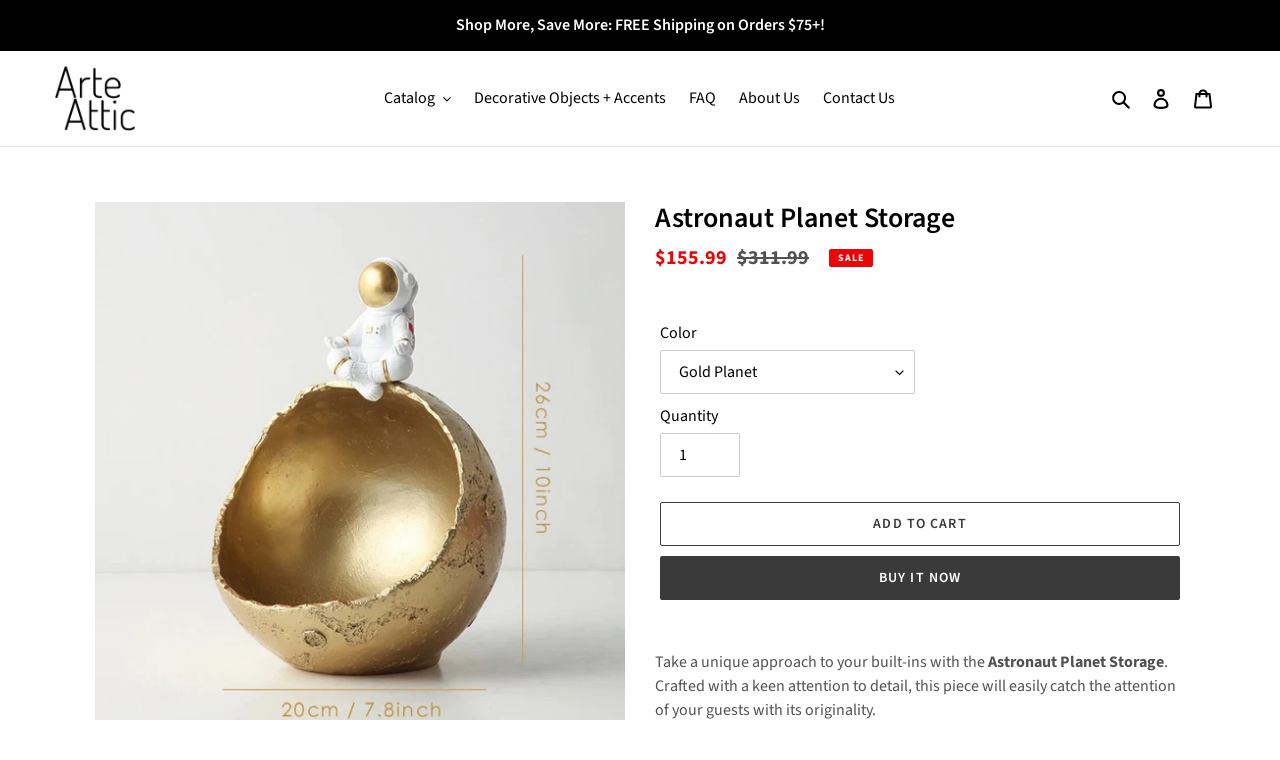

--- FILE ---
content_type: text/html; charset=utf-8
request_url: https://www.arteattic.com/products/astronaut-planet-storage
body_size: 26476
content:
<!doctype html>
<html class="no-js" lang="en">
<head>
  <meta charset="utf-8">
  <meta http-equiv="X-UA-Compatible" content="IE=edge,chrome=1">
  <meta name="viewport" content="width=device-width,initial-scale=1">
  <meta name="theme-color" content="#3a3a3a">

  <link rel="preconnect" href="https://cdn.shopify.com" crossorigin>
  <link rel="preconnect" href="https://fonts.shopifycdn.com" crossorigin>
  <link rel="preconnect" href="https://monorail-edge.shopifysvc.com"><link rel="preload" href="//www.arteattic.com/cdn/shop/t/1/assets/theme.css?v=136619971045174987231612175681" as="style">
  <link rel="preload" as="font" href="//www.arteattic.com/cdn/fonts/source_sans_pro/sourcesanspro_n6.cdbfc001bf7647698fff34a09dc1c625e4008e01.woff2" type="font/woff2" crossorigin>
  <link rel="preload" as="font" href="//www.arteattic.com/cdn/fonts/source_sans_pro/sourcesanspro_n4.50ae3e156aed9a794db7e94c4d00984c7b66616c.woff2" type="font/woff2" crossorigin>
  <link rel="preload" as="font" href="//www.arteattic.com/cdn/fonts/source_sans_pro/sourcesanspro_n7.41cbad1715ffa6489ec3aab1c16fda6d5bdf2235.woff2" type="font/woff2" crossorigin>
  <link rel="preload" href="//www.arteattic.com/cdn/shop/t/1/assets/theme.js?v=140869348110754777901612175681" as="script">
  <link rel="preload" href="//www.arteattic.com/cdn/shop/t/1/assets/lazysizes.js?v=63098554868324070131612175680" as="script"><link rel="canonical" href="https://www.arteattic.com/products/astronaut-planet-storage"><link rel="shortcut icon" href="//www.arteattic.com/cdn/shop/files/Arte_Favicon_32x32.png?v=1613720979" type="image/png"><title>Astronaut Planet Storage
&ndash; Arte Attic</title><meta name="description" content="Take a unique approach to your built-ins with the Astronaut Planet Storage. Crafted with a keen attention to detail, this piece will easily catch the attention of your guests with its originality. A perfect decorative piece to complement any room, this iconic design is an ideal gift idea for any art lover or addition t"><!-- /snippets/social-meta-tags.liquid -->


<meta property="og:site_name" content="Arte Attic">
<meta property="og:url" content="https://www.arteattic.com/products/astronaut-planet-storage">
<meta property="og:title" content="Astronaut Planet Storage">
<meta property="og:type" content="product">
<meta property="og:description" content="Take a unique approach to your built-ins with the Astronaut Planet Storage. Crafted with a keen attention to detail, this piece will easily catch the attention of your guests with its originality. A perfect decorative piece to complement any room, this iconic design is an ideal gift idea for any art lover or addition t"><meta property="og:image" content="http://www.arteattic.com/cdn/shop/products/Creative-Astronaut-Resin-Porch-Key-Storage-Organizer-Snack-Box-Spaceman-Sitting-Moon-Model-Home-Decorations-4.jpg?v=1613407863">
  <meta property="og:image:secure_url" content="https://www.arteattic.com/cdn/shop/products/Creative-Astronaut-Resin-Porch-Key-Storage-Organizer-Snack-Box-Spaceman-Sitting-Moon-Model-Home-Decorations-4.jpg?v=1613407863">
  <meta property="og:image:width" content="800">
  <meta property="og:image:height" content="800">
  <meta property="og:price:amount" content="155.99">
  <meta property="og:price:currency" content="USD">



<meta name="twitter:card" content="summary_large_image">
<meta name="twitter:title" content="Astronaut Planet Storage">
<meta name="twitter:description" content="Take a unique approach to your built-ins with the Astronaut Planet Storage. Crafted with a keen attention to detail, this piece will easily catch the attention of your guests with its originality. A perfect decorative piece to complement any room, this iconic design is an ideal gift idea for any art lover or addition t">

  
<style data-shopify>
:root {
    --color-text: #000000;
    --color-text-rgb: 0, 0, 0;
    --color-body-text: #515253;
    --color-sale-text: #EA0606;
    --color-small-button-text-border: #3a3a3a;
    --color-text-field: #ffffff;
    --color-text-field-text: #000000;
    --color-text-field-text-rgb: 0, 0, 0;

    --color-btn-primary: #3a3a3a;
    --color-btn-primary-darker: #212121;
    --color-btn-primary-text: #ffffff;

    --color-blankstate: rgba(81, 82, 83, 0.35);
    --color-blankstate-border: rgba(81, 82, 83, 0.2);
    --color-blankstate-background: rgba(81, 82, 83, 0.1);

    --color-text-focus:#404040;
    --color-overlay-text-focus:#e6e6e6;
    --color-btn-primary-focus:#606060;
    --color-btn-social-focus:#d2d2d2;
    --color-small-button-text-border-focus:#606060;
    --predictive-search-focus:#f2f2f2;

    --color-body: #ffffff;
    --color-bg: #ffffff;
    --color-bg-rgb: 255, 255, 255;
    --color-bg-alt: rgba(81, 82, 83, 0.05);
    --color-bg-currency-selector: rgba(81, 82, 83, 0.2);

    --color-overlay-title-text: #ffffff;
    --color-image-overlay: #000000;
    --color-image-overlay-rgb: 0, 0, 0;--opacity-image-overlay: 0.4;--hover-overlay-opacity: 0.8;

    --color-border: #ebebeb;
    --color-border-form: #cccccc;
    --color-border-form-darker: #b3b3b3;

    --svg-select-icon: url(//www.arteattic.com/cdn/shop/t/1/assets/ico-select.svg?v=29003672709104678581612175695);
    --slick-img-url: url(//www.arteattic.com/cdn/shop/t/1/assets/ajax-loader.gif?v=41356863302472015721612175677);

    --font-weight-body--bold: 700;
    --font-weight-body--bolder: 700;

    --font-stack-header: "Source Sans Pro", sans-serif;
    --font-style-header: normal;
    --font-weight-header: 600;

    --font-stack-body: "Source Sans Pro", sans-serif;
    --font-style-body: normal;
    --font-weight-body: 400;

    --font-size-header: 21;

    --font-size-base: 16;

    --font-h1-desktop: 28;
    --font-h1-mobile: 26;
    --font-h2-desktop: 16;
    --font-h2-mobile: 14;
    --font-h3-mobile: 16;
    --font-h4-desktop: 14;
    --font-h4-mobile: 12;
    --font-h5-desktop: 12;
    --font-h5-mobile: 10;
    --font-h6-desktop: 11;
    --font-h6-mobile: 10;

    --font-mega-title-large-desktop: 52;

    --font-rich-text-large: 18;
    --font-rich-text-small: 14;

    
--color-video-bg: #f2f2f2;

    
    --global-color-image-loader-primary: rgba(0, 0, 0, 0.06);
    --global-color-image-loader-secondary: rgba(0, 0, 0, 0.12);
  }
</style>


  <style>*,::after,::before{box-sizing:border-box}body{margin:0}body,html{background-color:var(--color-body)}body,button{font-size:calc(var(--font-size-base) * 1px);font-family:var(--font-stack-body);font-style:var(--font-style-body);font-weight:var(--font-weight-body);color:var(--color-text);line-height:1.5}body,button{-webkit-font-smoothing:antialiased;-webkit-text-size-adjust:100%}.border-bottom{border-bottom:1px solid var(--color-border)}.btn--link{background-color:transparent;border:0;margin:0;color:var(--color-text);text-align:left}.text-right{text-align:right}.icon{display:inline-block;width:20px;height:20px;vertical-align:middle;fill:currentColor}.icon__fallback-text,.visually-hidden{position:absolute!important;overflow:hidden;clip:rect(0 0 0 0);height:1px;width:1px;margin:-1px;padding:0;border:0}svg.icon:not(.icon--full-color) circle,svg.icon:not(.icon--full-color) ellipse,svg.icon:not(.icon--full-color) g,svg.icon:not(.icon--full-color) line,svg.icon:not(.icon--full-color) path,svg.icon:not(.icon--full-color) polygon,svg.icon:not(.icon--full-color) polyline,svg.icon:not(.icon--full-color) rect,symbol.icon:not(.icon--full-color) circle,symbol.icon:not(.icon--full-color) ellipse,symbol.icon:not(.icon--full-color) g,symbol.icon:not(.icon--full-color) line,symbol.icon:not(.icon--full-color) path,symbol.icon:not(.icon--full-color) polygon,symbol.icon:not(.icon--full-color) polyline,symbol.icon:not(.icon--full-color) rect{fill:inherit;stroke:inherit}li{list-style:none}.list--inline{padding:0;margin:0}.list--inline>li{display:inline-block;margin-bottom:0;vertical-align:middle}a{color:var(--color-text);text-decoration:none}.h1,.h2,h1,h2{margin:0 0 17.5px;font-family:var(--font-stack-header);font-style:var(--font-style-header);font-weight:var(--font-weight-header);line-height:1.2;overflow-wrap:break-word;word-wrap:break-word}.h1 a,.h2 a,h1 a,h2 a{color:inherit;text-decoration:none;font-weight:inherit}.h1,h1{font-size:calc(((var(--font-h1-desktop))/ (var(--font-size-base))) * 1em);text-transform:none;letter-spacing:0}@media only screen and (max-width:749px){.h1,h1{font-size:calc(((var(--font-h1-mobile))/ (var(--font-size-base))) * 1em)}}.h2,h2{font-size:calc(((var(--font-h2-desktop))/ (var(--font-size-base))) * 1em);text-transform:uppercase;letter-spacing:.1em}@media only screen and (max-width:749px){.h2,h2{font-size:calc(((var(--font-h2-mobile))/ (var(--font-size-base))) * 1em)}}p{color:var(--color-body-text);margin:0 0 19.44444px}@media only screen and (max-width:749px){p{font-size:calc(((var(--font-size-base) - 1)/ (var(--font-size-base))) * 1em)}}p:last-child{margin-bottom:0}@media only screen and (max-width:749px){.small--hide{display:none!important}}.grid{list-style:none;margin:0;padding:0;margin-left:-30px}.grid::after{content:'';display:table;clear:both}@media only screen and (max-width:749px){.grid{margin-left:-22px}}.grid::after{content:'';display:table;clear:both}.grid--no-gutters{margin-left:0}.grid--no-gutters .grid__item{padding-left:0}.grid--table{display:table;table-layout:fixed;width:100%}.grid--table>.grid__item{float:none;display:table-cell;vertical-align:middle}.grid__item{float:left;padding-left:30px;width:100%}@media only screen and (max-width:749px){.grid__item{padding-left:22px}}.grid__item[class*="--push"]{position:relative}@media only screen and (min-width:750px){.medium-up--one-quarter{width:25%}.medium-up--push-one-third{width:33.33%}.medium-up--one-half{width:50%}.medium-up--push-one-third{left:33.33%;position:relative}}.site-header{position:relative;background-color:var(--color-body)}@media only screen and (max-width:749px){.site-header{border-bottom:1px solid var(--color-border)}}@media only screen and (min-width:750px){.site-header{padding:0 55px}.site-header.logo--center{padding-top:30px}}.site-header__logo{margin:15px 0}.logo-align--center .site-header__logo{text-align:center;margin:0 auto}@media only screen and (max-width:749px){.logo-align--center .site-header__logo{text-align:left;margin:15px 0}}@media only screen and (max-width:749px){.site-header__logo{padding-left:22px;text-align:left}.site-header__logo img{margin:0}}.site-header__logo-link{display:inline-block;word-break:break-word}@media only screen and (min-width:750px){.logo-align--center .site-header__logo-link{margin:0 auto}}.site-header__logo-image{display:block}@media only screen and (min-width:750px){.site-header__logo-image{margin:0 auto}}.site-header__logo-image img{width:100%}.site-header__logo-image--centered img{margin:0 auto}.site-header__logo img{display:block}.site-header__icons{position:relative;white-space:nowrap}@media only screen and (max-width:749px){.site-header__icons{width:auto;padding-right:13px}.site-header__icons .btn--link,.site-header__icons .site-header__cart{font-size:calc(((var(--font-size-base))/ (var(--font-size-base))) * 1em)}}.site-header__icons-wrapper{position:relative;display:-webkit-flex;display:-ms-flexbox;display:flex;width:100%;-ms-flex-align:center;-webkit-align-items:center;-moz-align-items:center;-ms-align-items:center;-o-align-items:center;align-items:center;-webkit-justify-content:flex-end;-ms-justify-content:flex-end;justify-content:flex-end}.site-header__account,.site-header__cart,.site-header__search{position:relative}.site-header__search.site-header__icon{display:none}@media only screen and (min-width:1400px){.site-header__search.site-header__icon{display:block}}.site-header__search-toggle{display:block}@media only screen and (min-width:750px){.site-header__account,.site-header__cart{padding:10px 11px}}.site-header__cart-title,.site-header__search-title{position:absolute!important;overflow:hidden;clip:rect(0 0 0 0);height:1px;width:1px;margin:-1px;padding:0;border:0;display:block;vertical-align:middle}.site-header__cart-title{margin-right:3px}.site-header__cart-count{display:flex;align-items:center;justify-content:center;position:absolute;right:.4rem;top:.2rem;font-weight:700;background-color:var(--color-btn-primary);color:var(--color-btn-primary-text);border-radius:50%;min-width:1em;height:1em}.site-header__cart-count span{font-family:HelveticaNeue,"Helvetica Neue",Helvetica,Arial,sans-serif;font-size:calc(11em / 16);line-height:1}@media only screen and (max-width:749px){.site-header__cart-count{top:calc(7em / 16);right:0;border-radius:50%;min-width:calc(19em / 16);height:calc(19em / 16)}}@media only screen and (max-width:749px){.site-header__cart-count span{padding:.25em calc(6em / 16);font-size:12px}}.site-header__menu{display:none}@media only screen and (max-width:749px){.site-header__icon{display:inline-block;vertical-align:middle;padding:10px 11px;margin:0}}@media only screen and (min-width:750px){.site-header__icon .icon-search{margin-right:3px}}.announcement-bar{z-index:10;position:relative;text-align:center;border-bottom:1px solid transparent;padding:2px}.announcement-bar__link{display:block}.announcement-bar__message{display:block;padding:11px 22px;font-size:calc(((16)/ (var(--font-size-base))) * 1em);font-weight:var(--font-weight-header)}@media only screen and (min-width:750px){.announcement-bar__message{padding-left:55px;padding-right:55px}}.site-nav{position:relative;padding:0;text-align:center;margin:25px 0}.site-nav a{padding:3px 10px}.site-nav__link{display:block;white-space:nowrap}.site-nav--centered .site-nav__link{padding-top:0}.site-nav__link .icon-chevron-down{width:calc(8em / 16);height:calc(8em / 16);margin-left:.5rem}.site-nav__label{border-bottom:1px solid transparent}.site-nav__link--active .site-nav__label{border-bottom-color:var(--color-text)}.site-nav__link--button{border:none;background-color:transparent;padding:3px 10px}.site-header__mobile-nav{z-index:11;position:relative;background-color:var(--color-body)}@media only screen and (max-width:749px){.site-header__mobile-nav{display:-webkit-flex;display:-ms-flexbox;display:flex;width:100%;-ms-flex-align:center;-webkit-align-items:center;-moz-align-items:center;-ms-align-items:center;-o-align-items:center;align-items:center}}.mobile-nav--open .icon-close{display:none}.main-content{opacity:0}.main-content .shopify-section{display:none}.main-content .shopify-section:first-child{display:inherit}.critical-hidden{display:none}</style>

  <script>
    window.performance.mark('debut:theme_stylesheet_loaded.start');

    function onLoadStylesheet() {
      performance.mark('debut:theme_stylesheet_loaded.end');
      performance.measure('debut:theme_stylesheet_loaded', 'debut:theme_stylesheet_loaded.start', 'debut:theme_stylesheet_loaded.end');

      var url = "//www.arteattic.com/cdn/shop/t/1/assets/theme.css?v=136619971045174987231612175681";
      var link = document.querySelector('link[href="' + url + '"]');
      link.loaded = true;
      link.dispatchEvent(new Event('load'));
    }
  </script>

  <link rel="stylesheet" href="//www.arteattic.com/cdn/shop/t/1/assets/theme.css?v=136619971045174987231612175681" type="text/css" media="print" onload="this.media='all';onLoadStylesheet()">

  <style>
    @font-face {
  font-family: "Source Sans Pro";
  font-weight: 600;
  font-style: normal;
  font-display: swap;
  src: url("//www.arteattic.com/cdn/fonts/source_sans_pro/sourcesanspro_n6.cdbfc001bf7647698fff34a09dc1c625e4008e01.woff2") format("woff2"),
       url("//www.arteattic.com/cdn/fonts/source_sans_pro/sourcesanspro_n6.75b644b223b15254f28282d56f730f2224564c8d.woff") format("woff");
}

    @font-face {
  font-family: "Source Sans Pro";
  font-weight: 400;
  font-style: normal;
  font-display: swap;
  src: url("//www.arteattic.com/cdn/fonts/source_sans_pro/sourcesanspro_n4.50ae3e156aed9a794db7e94c4d00984c7b66616c.woff2") format("woff2"),
       url("//www.arteattic.com/cdn/fonts/source_sans_pro/sourcesanspro_n4.d1662e048bd96ae7123e46600ff9744c0d84502d.woff") format("woff");
}

    @font-face {
  font-family: "Source Sans Pro";
  font-weight: 700;
  font-style: normal;
  font-display: swap;
  src: url("//www.arteattic.com/cdn/fonts/source_sans_pro/sourcesanspro_n7.41cbad1715ffa6489ec3aab1c16fda6d5bdf2235.woff2") format("woff2"),
       url("//www.arteattic.com/cdn/fonts/source_sans_pro/sourcesanspro_n7.01173495588557d2be0eb2bb2ecdf8e4f01cf917.woff") format("woff");
}

    @font-face {
  font-family: "Source Sans Pro";
  font-weight: 700;
  font-style: normal;
  font-display: swap;
  src: url("//www.arteattic.com/cdn/fonts/source_sans_pro/sourcesanspro_n7.41cbad1715ffa6489ec3aab1c16fda6d5bdf2235.woff2") format("woff2"),
       url("//www.arteattic.com/cdn/fonts/source_sans_pro/sourcesanspro_n7.01173495588557d2be0eb2bb2ecdf8e4f01cf917.woff") format("woff");
}

    @font-face {
  font-family: "Source Sans Pro";
  font-weight: 400;
  font-style: italic;
  font-display: swap;
  src: url("//www.arteattic.com/cdn/fonts/source_sans_pro/sourcesanspro_i4.130f29b9baa0095b80aea9236ca9ef6ab0069c67.woff2") format("woff2"),
       url("//www.arteattic.com/cdn/fonts/source_sans_pro/sourcesanspro_i4.6146c8c8ae7b8853ccbbc8b859fcf805016ee743.woff") format("woff");
}

    @font-face {
  font-family: "Source Sans Pro";
  font-weight: 700;
  font-style: italic;
  font-display: swap;
  src: url("//www.arteattic.com/cdn/fonts/source_sans_pro/sourcesanspro_i7.98bb15b3a23880a6e1d86ade6dbb197526ff768d.woff2") format("woff2"),
       url("//www.arteattic.com/cdn/fonts/source_sans_pro/sourcesanspro_i7.6274cea5e22a575d33653322a4399caadffb1338.woff") format("woff");
}

  </style>

  <script>
    var theme = {
      breakpoints: {
        medium: 750,
        large: 990,
        widescreen: 1400
      },
      strings: {
        addToCart: "Add to cart",
        soldOut: "Sold out",
        unavailable: "Unavailable",
        regularPrice: "Regular price",
        salePrice: "Sale price",
        sale: "Sale",
        fromLowestPrice: "from [price]",
        vendor: "Vendor",
        showMore: "Show More",
        showLess: "Show Less",
        searchFor: "Search for",
        addressError: "Error looking up that address",
        addressNoResults: "No results for that address",
        addressQueryLimit: "You have exceeded the Google API usage limit. Consider upgrading to a \u003ca href=\"https:\/\/developers.google.com\/maps\/premium\/usage-limits\"\u003ePremium Plan\u003c\/a\u003e.",
        authError: "There was a problem authenticating your Google Maps account.",
        newWindow: "Opens in a new window.",
        external: "Opens external website.",
        newWindowExternal: "Opens external website in a new window.",
        removeLabel: "Remove [product]",
        update: "Update",
        quantity: "Quantity",
        discountedTotal: "Discounted total",
        regularTotal: "Regular total",
        priceColumn: "See Price column for discount details.",
        quantityMinimumMessage: "Quantity must be 1 or more",
        cartError: "There was an error while updating your cart. Please try again.",
        removedItemMessage: "Removed \u003cspan class=\"cart__removed-product-details\"\u003e([quantity]) [link]\u003c\/span\u003e from your cart.",
        unitPrice: "Unit price",
        unitPriceSeparator: "per",
        oneCartCount: "1 item",
        otherCartCount: "[count] items",
        quantityLabel: "Quantity: [count]",
        products: "Products",
        loading: "Loading",
        number_of_results: "[result_number] of [results_count]",
        number_of_results_found: "[results_count] results found",
        one_result_found: "1 result found"
      },
      moneyFormat: "${{amount}}",
      moneyFormatWithCurrency: "${{amount}} USD",
      settings: {
        predictiveSearchEnabled: true,
        predictiveSearchShowPrice: true,
        predictiveSearchShowVendor: false
      },
      stylesheet: "//www.arteattic.com/cdn/shop/t/1/assets/theme.css?v=136619971045174987231612175681"
    }

    document.documentElement.className = document.documentElement.className.replace('no-js', 'js');
  </script><script src="//www.arteattic.com/cdn/shop/t/1/assets/theme.js?v=140869348110754777901612175681" defer="defer"></script>
  <script src="//www.arteattic.com/cdn/shop/t/1/assets/lazysizes.js?v=63098554868324070131612175680" async="async"></script>

  <script type="text/javascript">
    if (window.MSInputMethodContext && document.documentMode) {
      var scripts = document.getElementsByTagName('script')[0];
      var polyfill = document.createElement("script");
      polyfill.defer = true;
      polyfill.src = "//www.arteattic.com/cdn/shop/t/1/assets/ie11CustomProperties.min.js?v=146208399201472936201612175679";

      scripts.parentNode.insertBefore(polyfill, scripts);
    }
  </script>

  <script>window.performance && window.performance.mark && window.performance.mark('shopify.content_for_header.start');</script><meta name="google-site-verification" content="PhopYdV7rCNB42nS6oyooEIEcxcecddTBn_u93V95Vs">
<meta id="shopify-digital-wallet" name="shopify-digital-wallet" content="/53310030008/digital_wallets/dialog">
<meta name="shopify-checkout-api-token" content="0aa3da03d441df1961aac169c4e8becd">
<meta id="in-context-paypal-metadata" data-shop-id="53310030008" data-venmo-supported="false" data-environment="production" data-locale="en_US" data-paypal-v4="true" data-currency="USD">
<link rel="alternate" type="application/json+oembed" href="https://www.arteattic.com/products/astronaut-planet-storage.oembed">
<script async="async" src="/checkouts/internal/preloads.js?locale=en-US"></script>
<script id="shopify-features" type="application/json">{"accessToken":"0aa3da03d441df1961aac169c4e8becd","betas":["rich-media-storefront-analytics"],"domain":"www.arteattic.com","predictiveSearch":true,"shopId":53310030008,"locale":"en"}</script>
<script>var Shopify = Shopify || {};
Shopify.shop = "kwstore101.myshopify.com";
Shopify.locale = "en";
Shopify.currency = {"active":"USD","rate":"1.0"};
Shopify.country = "US";
Shopify.theme = {"name":"Debut","id":118593650872,"schema_name":"Debut","schema_version":"17.9.2","theme_store_id":796,"role":"main"};
Shopify.theme.handle = "null";
Shopify.theme.style = {"id":null,"handle":null};
Shopify.cdnHost = "www.arteattic.com/cdn";
Shopify.routes = Shopify.routes || {};
Shopify.routes.root = "/";</script>
<script type="module">!function(o){(o.Shopify=o.Shopify||{}).modules=!0}(window);</script>
<script>!function(o){function n(){var o=[];function n(){o.push(Array.prototype.slice.apply(arguments))}return n.q=o,n}var t=o.Shopify=o.Shopify||{};t.loadFeatures=n(),t.autoloadFeatures=n()}(window);</script>
<script id="shop-js-analytics" type="application/json">{"pageType":"product"}</script>
<script defer="defer" async type="module" src="//www.arteattic.com/cdn/shopifycloud/shop-js/modules/v2/client.init-shop-cart-sync_D0dqhulL.en.esm.js"></script>
<script defer="defer" async type="module" src="//www.arteattic.com/cdn/shopifycloud/shop-js/modules/v2/chunk.common_CpVO7qML.esm.js"></script>
<script type="module">
  await import("//www.arteattic.com/cdn/shopifycloud/shop-js/modules/v2/client.init-shop-cart-sync_D0dqhulL.en.esm.js");
await import("//www.arteattic.com/cdn/shopifycloud/shop-js/modules/v2/chunk.common_CpVO7qML.esm.js");

  window.Shopify.SignInWithShop?.initShopCartSync?.({"fedCMEnabled":true,"windoidEnabled":true});

</script>
<script id="__st">var __st={"a":53310030008,"offset":28800,"reqid":"a4afe25b-3d43-4a54-a98a-5ececb55dbbf-1764045245","pageurl":"www.arteattic.com\/products\/astronaut-planet-storage","u":"298c57a73755","p":"product","rtyp":"product","rid":6186615865528};</script>
<script>window.ShopifyPaypalV4VisibilityTracking = true;</script>
<script id="captcha-bootstrap">!function(){'use strict';const t='contact',e='account',n='new_comment',o=[[t,t],['blogs',n],['comments',n],[t,'customer']],c=[[e,'customer_login'],[e,'guest_login'],[e,'recover_customer_password'],[e,'create_customer']],r=t=>t.map((([t,e])=>`form[action*='/${t}']:not([data-nocaptcha='true']) input[name='form_type'][value='${e}']`)).join(','),a=t=>()=>t?[...document.querySelectorAll(t)].map((t=>t.form)):[];function s(){const t=[...o],e=r(t);return a(e)}const i='password',u='form_key',d=['recaptcha-v3-token','g-recaptcha-response','h-captcha-response',i],f=()=>{try{return window.sessionStorage}catch{return}},m='__shopify_v',_=t=>t.elements[u];function p(t,e,n=!1){try{const o=window.sessionStorage,c=JSON.parse(o.getItem(e)),{data:r}=function(t){const{data:e,action:n}=t;return t[m]||n?{data:e,action:n}:{data:t,action:n}}(c);for(const[e,n]of Object.entries(r))t.elements[e]&&(t.elements[e].value=n);n&&o.removeItem(e)}catch(o){console.error('form repopulation failed',{error:o})}}const l='form_type',E='cptcha';function T(t){t.dataset[E]=!0}const w=window,h=w.document,L='Shopify',v='ce_forms',y='captcha';let A=!1;((t,e)=>{const n=(g='f06e6c50-85a8-45c8-87d0-21a2b65856fe',I='https://cdn.shopify.com/shopifycloud/storefront-forms-hcaptcha/ce_storefront_forms_captcha_hcaptcha.v1.5.2.iife.js',D={infoText:'Protected by hCaptcha',privacyText:'Privacy',termsText:'Terms'},(t,e,n)=>{const o=w[L][v],c=o.bindForm;if(c)return c(t,g,e,D).then(n);var r;o.q.push([[t,g,e,D],n]),r=I,A||(h.body.append(Object.assign(h.createElement('script'),{id:'captcha-provider',async:!0,src:r})),A=!0)});var g,I,D;w[L]=w[L]||{},w[L][v]=w[L][v]||{},w[L][v].q=[],w[L][y]=w[L][y]||{},w[L][y].protect=function(t,e){n(t,void 0,e),T(t)},Object.freeze(w[L][y]),function(t,e,n,w,h,L){const[v,y,A,g]=function(t,e,n){const i=e?o:[],u=t?c:[],d=[...i,...u],f=r(d),m=r(i),_=r(d.filter((([t,e])=>n.includes(e))));return[a(f),a(m),a(_),s()]}(w,h,L),I=t=>{const e=t.target;return e instanceof HTMLFormElement?e:e&&e.form},D=t=>v().includes(t);t.addEventListener('submit',(t=>{const e=I(t);if(!e)return;const n=D(e)&&!e.dataset.hcaptchaBound&&!e.dataset.recaptchaBound,o=_(e),c=g().includes(e)&&(!o||!o.value);(n||c)&&t.preventDefault(),c&&!n&&(function(t){try{if(!f())return;!function(t){const e=f();if(!e)return;const n=_(t);if(!n)return;const o=n.value;o&&e.removeItem(o)}(t);const e=Array.from(Array(32),(()=>Math.random().toString(36)[2])).join('');!function(t,e){_(t)||t.append(Object.assign(document.createElement('input'),{type:'hidden',name:u})),t.elements[u].value=e}(t,e),function(t,e){const n=f();if(!n)return;const o=[...t.querySelectorAll(`input[type='${i}']`)].map((({name:t})=>t)),c=[...d,...o],r={};for(const[a,s]of new FormData(t).entries())c.includes(a)||(r[a]=s);n.setItem(e,JSON.stringify({[m]:1,action:t.action,data:r}))}(t,e)}catch(e){console.error('failed to persist form',e)}}(e),e.submit())}));const S=(t,e)=>{t&&!t.dataset[E]&&(n(t,e.some((e=>e===t))),T(t))};for(const o of['focusin','change'])t.addEventListener(o,(t=>{const e=I(t);D(e)&&S(e,y())}));const B=e.get('form_key'),M=e.get(l),P=B&&M;t.addEventListener('DOMContentLoaded',(()=>{const t=y();if(P)for(const e of t)e.elements[l].value===M&&p(e,B);[...new Set([...A(),...v().filter((t=>'true'===t.dataset.shopifyCaptcha))])].forEach((e=>S(e,t)))}))}(h,new URLSearchParams(w.location.search),n,t,e,['guest_login'])})(!0,!0)}();</script>
<script integrity="sha256-52AcMU7V7pcBOXWImdc/TAGTFKeNjmkeM1Pvks/DTgc=" data-source-attribution="shopify.loadfeatures" defer="defer" src="//www.arteattic.com/cdn/shopifycloud/storefront/assets/storefront/load_feature-81c60534.js" crossorigin="anonymous"></script>
<script data-source-attribution="shopify.dynamic_checkout.dynamic.init">var Shopify=Shopify||{};Shopify.PaymentButton=Shopify.PaymentButton||{isStorefrontPortableWallets:!0,init:function(){window.Shopify.PaymentButton.init=function(){};var t=document.createElement("script");t.src="https://www.arteattic.com/cdn/shopifycloud/portable-wallets/latest/portable-wallets.en.js",t.type="module",document.head.appendChild(t)}};
</script>
<script data-source-attribution="shopify.dynamic_checkout.buyer_consent">
  function portableWalletsHideBuyerConsent(e){var t=document.getElementById("shopify-buyer-consent"),n=document.getElementById("shopify-subscription-policy-button");t&&n&&(t.classList.add("hidden"),t.setAttribute("aria-hidden","true"),n.removeEventListener("click",e))}function portableWalletsShowBuyerConsent(e){var t=document.getElementById("shopify-buyer-consent"),n=document.getElementById("shopify-subscription-policy-button");t&&n&&(t.classList.remove("hidden"),t.removeAttribute("aria-hidden"),n.addEventListener("click",e))}window.Shopify?.PaymentButton&&(window.Shopify.PaymentButton.hideBuyerConsent=portableWalletsHideBuyerConsent,window.Shopify.PaymentButton.showBuyerConsent=portableWalletsShowBuyerConsent);
</script>
<script>
  function portableWalletsCleanup(e){e&&e.src&&console.error("Failed to load portable wallets script "+e.src);var t=document.querySelectorAll("shopify-accelerated-checkout .shopify-payment-button__skeleton, shopify-accelerated-checkout-cart .wallet-cart-button__skeleton"),e=document.getElementById("shopify-buyer-consent");for(let e=0;e<t.length;e++)t[e].remove();e&&e.remove()}function portableWalletsNotLoadedAsModule(e){e instanceof ErrorEvent&&"string"==typeof e.message&&e.message.includes("import.meta")&&"string"==typeof e.filename&&e.filename.includes("portable-wallets")&&(window.removeEventListener("error",portableWalletsNotLoadedAsModule),window.Shopify.PaymentButton.failedToLoad=e,"loading"===document.readyState?document.addEventListener("DOMContentLoaded",window.Shopify.PaymentButton.init):window.Shopify.PaymentButton.init())}window.addEventListener("error",portableWalletsNotLoadedAsModule);
</script>

<script type="module" src="https://www.arteattic.com/cdn/shopifycloud/portable-wallets/latest/portable-wallets.en.js" onError="portableWalletsCleanup(this)" crossorigin="anonymous"></script>
<script nomodule>
  document.addEventListener("DOMContentLoaded", portableWalletsCleanup);
</script>

<link id="shopify-accelerated-checkout-styles" rel="stylesheet" media="screen" href="https://www.arteattic.com/cdn/shopifycloud/portable-wallets/latest/accelerated-checkout-backwards-compat.css" crossorigin="anonymous">
<style id="shopify-accelerated-checkout-cart">
        #shopify-buyer-consent {
  margin-top: 1em;
  display: inline-block;
  width: 100%;
}

#shopify-buyer-consent.hidden {
  display: none;
}

#shopify-subscription-policy-button {
  background: none;
  border: none;
  padding: 0;
  text-decoration: underline;
  font-size: inherit;
  cursor: pointer;
}

#shopify-subscription-policy-button::before {
  box-shadow: none;
}

      </style>

<script>window.performance && window.performance.mark && window.performance.mark('shopify.content_for_header.end');</script>

	<script>var loox_global_hash = '1626184475722';</script><script>var loox_widgeton_caret = {"visible":true};</script><style>.loox-reviews-default { max-width: 1200px; margin: 0 auto; }.loox-rating .loox-icon { color:#000000; }.loox-rating .loox-icon.loox-caret { color:#333; cursor: pointer; }</style>
<!-- BEGIN app block: shopify://apps/klaviyo-email-marketing-sms/blocks/klaviyo-onsite-embed/2632fe16-c075-4321-a88b-50b567f42507 -->












  <script async src="https://static.klaviyo.com/onsite/js/VQAsD5/klaviyo.js?company_id=VQAsD5"></script>
  <script>!function(){if(!window.klaviyo){window._klOnsite=window._klOnsite||[];try{window.klaviyo=new Proxy({},{get:function(n,i){return"push"===i?function(){var n;(n=window._klOnsite).push.apply(n,arguments)}:function(){for(var n=arguments.length,o=new Array(n),w=0;w<n;w++)o[w]=arguments[w];var t="function"==typeof o[o.length-1]?o.pop():void 0,e=new Promise((function(n){window._klOnsite.push([i].concat(o,[function(i){t&&t(i),n(i)}]))}));return e}}})}catch(n){window.klaviyo=window.klaviyo||[],window.klaviyo.push=function(){var n;(n=window._klOnsite).push.apply(n,arguments)}}}}();</script>

  
    <script id="viewed_product">
      if (item == null) {
        var _learnq = _learnq || [];

        var MetafieldReviews = null
        var MetafieldYotpoRating = null
        var MetafieldYotpoCount = null
        var MetafieldLooxRating = null
        var MetafieldLooxCount = null
        var okendoProduct = null
        var okendoProductReviewCount = null
        var okendoProductReviewAverageValue = null
        try {
          // The following fields are used for Customer Hub recently viewed in order to add reviews.
          // This information is not part of __kla_viewed. Instead, it is part of __kla_viewed_reviewed_items
          MetafieldReviews = {};
          MetafieldYotpoRating = null
          MetafieldYotpoCount = null
          MetafieldLooxRating = null
          MetafieldLooxCount = null

          okendoProduct = null
          // If the okendo metafield is not legacy, it will error, which then requires the new json formatted data
          if (okendoProduct && 'error' in okendoProduct) {
            okendoProduct = null
          }
          okendoProductReviewCount = okendoProduct ? okendoProduct.reviewCount : null
          okendoProductReviewAverageValue = okendoProduct ? okendoProduct.reviewAverageValue : null
        } catch (error) {
          console.error('Error in Klaviyo onsite reviews tracking:', error);
        }

        var item = {
          Name: "Astronaut Planet Storage",
          ProductID: 6186615865528,
          Categories: ["Decorative Objects + Accents","Fun","New Arrivals","Sculptures","Special Picks For You!"],
          ImageURL: "https://www.arteattic.com/cdn/shop/products/Creative-Astronaut-Resin-Porch-Key-Storage-Organizer-Snack-Box-Spaceman-Sitting-Moon-Model-Home-Decorations-4_grande.jpg?v=1613407863",
          URL: "https://www.arteattic.com/products/astronaut-planet-storage",
          Brand: "ARTLOVIN Official Store",
          Price: "$155.99",
          Value: "155.99",
          CompareAtPrice: "$311.99"
        };
        _learnq.push(['track', 'Viewed Product', item]);
        _learnq.push(['trackViewedItem', {
          Title: item.Name,
          ItemId: item.ProductID,
          Categories: item.Categories,
          ImageUrl: item.ImageURL,
          Url: item.URL,
          Metadata: {
            Brand: item.Brand,
            Price: item.Price,
            Value: item.Value,
            CompareAtPrice: item.CompareAtPrice
          },
          metafields:{
            reviews: MetafieldReviews,
            yotpo:{
              rating: MetafieldYotpoRating,
              count: MetafieldYotpoCount,
            },
            loox:{
              rating: MetafieldLooxRating,
              count: MetafieldLooxCount,
            },
            okendo: {
              rating: okendoProductReviewAverageValue,
              count: okendoProductReviewCount,
            }
          }
        }]);
      }
    </script>
  




  <script>
    window.klaviyoReviewsProductDesignMode = false
  </script>







<!-- END app block --><link href="https://monorail-edge.shopifysvc.com" rel="dns-prefetch">
<script>(function(){if ("sendBeacon" in navigator && "performance" in window) {try {var session_token_from_headers = performance.getEntriesByType('navigation')[0].serverTiming.find(x => x.name == '_s').description;} catch {var session_token_from_headers = undefined;}var session_cookie_matches = document.cookie.match(/_shopify_s=([^;]*)/);var session_token_from_cookie = session_cookie_matches && session_cookie_matches.length === 2 ? session_cookie_matches[1] : "";var session_token = session_token_from_headers || session_token_from_cookie || "";function handle_abandonment_event(e) {var entries = performance.getEntries().filter(function(entry) {return /monorail-edge.shopifysvc.com/.test(entry.name);});if (!window.abandonment_tracked && entries.length === 0) {window.abandonment_tracked = true;var currentMs = Date.now();var navigation_start = performance.timing.navigationStart;var payload = {shop_id: 53310030008,url: window.location.href,navigation_start,duration: currentMs - navigation_start,session_token,page_type: "product"};window.navigator.sendBeacon("https://monorail-edge.shopifysvc.com/v1/produce", JSON.stringify({schema_id: "online_store_buyer_site_abandonment/1.1",payload: payload,metadata: {event_created_at_ms: currentMs,event_sent_at_ms: currentMs}}));}}window.addEventListener('pagehide', handle_abandonment_event);}}());</script>
<script id="web-pixels-manager-setup">(function e(e,d,r,n,o){if(void 0===o&&(o={}),!Boolean(null===(a=null===(i=window.Shopify)||void 0===i?void 0:i.analytics)||void 0===a?void 0:a.replayQueue)){var i,a;window.Shopify=window.Shopify||{};var t=window.Shopify;t.analytics=t.analytics||{};var s=t.analytics;s.replayQueue=[],s.publish=function(e,d,r){return s.replayQueue.push([e,d,r]),!0};try{self.performance.mark("wpm:start")}catch(e){}var l=function(){var e={modern:/Edge?\/(1{2}[4-9]|1[2-9]\d|[2-9]\d{2}|\d{4,})\.\d+(\.\d+|)|Firefox\/(1{2}[4-9]|1[2-9]\d|[2-9]\d{2}|\d{4,})\.\d+(\.\d+|)|Chrom(ium|e)\/(9{2}|\d{3,})\.\d+(\.\d+|)|(Maci|X1{2}).+ Version\/(15\.\d+|(1[6-9]|[2-9]\d|\d{3,})\.\d+)([,.]\d+|)( \(\w+\)|)( Mobile\/\w+|) Safari\/|Chrome.+OPR\/(9{2}|\d{3,})\.\d+\.\d+|(CPU[ +]OS|iPhone[ +]OS|CPU[ +]iPhone|CPU IPhone OS|CPU iPad OS)[ +]+(15[._]\d+|(1[6-9]|[2-9]\d|\d{3,})[._]\d+)([._]\d+|)|Android:?[ /-](13[3-9]|1[4-9]\d|[2-9]\d{2}|\d{4,})(\.\d+|)(\.\d+|)|Android.+Firefox\/(13[5-9]|1[4-9]\d|[2-9]\d{2}|\d{4,})\.\d+(\.\d+|)|Android.+Chrom(ium|e)\/(13[3-9]|1[4-9]\d|[2-9]\d{2}|\d{4,})\.\d+(\.\d+|)|SamsungBrowser\/([2-9]\d|\d{3,})\.\d+/,legacy:/Edge?\/(1[6-9]|[2-9]\d|\d{3,})\.\d+(\.\d+|)|Firefox\/(5[4-9]|[6-9]\d|\d{3,})\.\d+(\.\d+|)|Chrom(ium|e)\/(5[1-9]|[6-9]\d|\d{3,})\.\d+(\.\d+|)([\d.]+$|.*Safari\/(?![\d.]+ Edge\/[\d.]+$))|(Maci|X1{2}).+ Version\/(10\.\d+|(1[1-9]|[2-9]\d|\d{3,})\.\d+)([,.]\d+|)( \(\w+\)|)( Mobile\/\w+|) Safari\/|Chrome.+OPR\/(3[89]|[4-9]\d|\d{3,})\.\d+\.\d+|(CPU[ +]OS|iPhone[ +]OS|CPU[ +]iPhone|CPU IPhone OS|CPU iPad OS)[ +]+(10[._]\d+|(1[1-9]|[2-9]\d|\d{3,})[._]\d+)([._]\d+|)|Android:?[ /-](13[3-9]|1[4-9]\d|[2-9]\d{2}|\d{4,})(\.\d+|)(\.\d+|)|Mobile Safari.+OPR\/([89]\d|\d{3,})\.\d+\.\d+|Android.+Firefox\/(13[5-9]|1[4-9]\d|[2-9]\d{2}|\d{4,})\.\d+(\.\d+|)|Android.+Chrom(ium|e)\/(13[3-9]|1[4-9]\d|[2-9]\d{2}|\d{4,})\.\d+(\.\d+|)|Android.+(UC? ?Browser|UCWEB|U3)[ /]?(15\.([5-9]|\d{2,})|(1[6-9]|[2-9]\d|\d{3,})\.\d+)\.\d+|SamsungBrowser\/(5\.\d+|([6-9]|\d{2,})\.\d+)|Android.+MQ{2}Browser\/(14(\.(9|\d{2,})|)|(1[5-9]|[2-9]\d|\d{3,})(\.\d+|))(\.\d+|)|K[Aa][Ii]OS\/(3\.\d+|([4-9]|\d{2,})\.\d+)(\.\d+|)/},d=e.modern,r=e.legacy,n=navigator.userAgent;return n.match(d)?"modern":n.match(r)?"legacy":"unknown"}(),u="modern"===l?"modern":"legacy",c=(null!=n?n:{modern:"",legacy:""})[u],f=function(e){return[e.baseUrl,"/wpm","/b",e.hashVersion,"modern"===e.buildTarget?"m":"l",".js"].join("")}({baseUrl:d,hashVersion:r,buildTarget:u}),m=function(e){var d=e.version,r=e.bundleTarget,n=e.surface,o=e.pageUrl,i=e.monorailEndpoint;return{emit:function(e){var a=e.status,t=e.errorMsg,s=(new Date).getTime(),l=JSON.stringify({metadata:{event_sent_at_ms:s},events:[{schema_id:"web_pixels_manager_load/3.1",payload:{version:d,bundle_target:r,page_url:o,status:a,surface:n,error_msg:t},metadata:{event_created_at_ms:s}}]});if(!i)return console&&console.warn&&console.warn("[Web Pixels Manager] No Monorail endpoint provided, skipping logging."),!1;try{return self.navigator.sendBeacon.bind(self.navigator)(i,l)}catch(e){}var u=new XMLHttpRequest;try{return u.open("POST",i,!0),u.setRequestHeader("Content-Type","text/plain"),u.send(l),!0}catch(e){return console&&console.warn&&console.warn("[Web Pixels Manager] Got an unhandled error while logging to Monorail."),!1}}}}({version:r,bundleTarget:l,surface:e.surface,pageUrl:self.location.href,monorailEndpoint:e.monorailEndpoint});try{o.browserTarget=l,function(e){var d=e.src,r=e.async,n=void 0===r||r,o=e.onload,i=e.onerror,a=e.sri,t=e.scriptDataAttributes,s=void 0===t?{}:t,l=document.createElement("script"),u=document.querySelector("head"),c=document.querySelector("body");if(l.async=n,l.src=d,a&&(l.integrity=a,l.crossOrigin="anonymous"),s)for(var f in s)if(Object.prototype.hasOwnProperty.call(s,f))try{l.dataset[f]=s[f]}catch(e){}if(o&&l.addEventListener("load",o),i&&l.addEventListener("error",i),u)u.appendChild(l);else{if(!c)throw new Error("Did not find a head or body element to append the script");c.appendChild(l)}}({src:f,async:!0,onload:function(){if(!function(){var e,d;return Boolean(null===(d=null===(e=window.Shopify)||void 0===e?void 0:e.analytics)||void 0===d?void 0:d.initialized)}()){var d=window.webPixelsManager.init(e)||void 0;if(d){var r=window.Shopify.analytics;r.replayQueue.forEach((function(e){var r=e[0],n=e[1],o=e[2];d.publishCustomEvent(r,n,o)})),r.replayQueue=[],r.publish=d.publishCustomEvent,r.visitor=d.visitor,r.initialized=!0}}},onerror:function(){return m.emit({status:"failed",errorMsg:"".concat(f," has failed to load")})},sri:function(e){var d=/^sha384-[A-Za-z0-9+/=]+$/;return"string"==typeof e&&d.test(e)}(c)?c:"",scriptDataAttributes:o}),m.emit({status:"loading"})}catch(e){m.emit({status:"failed",errorMsg:(null==e?void 0:e.message)||"Unknown error"})}}})({shopId: 53310030008,storefrontBaseUrl: "https://www.arteattic.com",extensionsBaseUrl: "https://extensions.shopifycdn.com/cdn/shopifycloud/web-pixels-manager",monorailEndpoint: "https://monorail-edge.shopifysvc.com/unstable/produce_batch",surface: "storefront-renderer",enabledBetaFlags: ["2dca8a86"],webPixelsConfigList: [{"id":"809206047","configuration":"{\"config\":\"{\\\"pixel_id\\\":\\\"AW-16677475093\\\",\\\"target_country\\\":\\\"US\\\",\\\"gtag_events\\\":[{\\\"type\\\":\\\"begin_checkout\\\",\\\"action_label\\\":\\\"AW-16677475093\\\/BoAVCIXz188ZEJWmuJA-\\\"},{\\\"type\\\":\\\"search\\\",\\\"action_label\\\":\\\"AW-16677475093\\\/6a6MCP_y188ZEJWmuJA-\\\"},{\\\"type\\\":\\\"view_item\\\",\\\"action_label\\\":[\\\"AW-16677475093\\\/CbTbCPzy188ZEJWmuJA-\\\",\\\"MC-T7200JM60K\\\"]},{\\\"type\\\":\\\"purchase\\\",\\\"action_label\\\":[\\\"AW-16677475093\\\/K6zqCPby188ZEJWmuJA-\\\",\\\"MC-T7200JM60K\\\"]},{\\\"type\\\":\\\"page_view\\\",\\\"action_label\\\":[\\\"AW-16677475093\\\/Mc8wCPny188ZEJWmuJA-\\\",\\\"MC-T7200JM60K\\\"]},{\\\"type\\\":\\\"add_payment_info\\\",\\\"action_label\\\":\\\"AW-16677475093\\\/hFNlCIjz188ZEJWmuJA-\\\"},{\\\"type\\\":\\\"add_to_cart\\\",\\\"action_label\\\":\\\"AW-16677475093\\\/LPZaCILz188ZEJWmuJA-\\\"}],\\\"enable_monitoring_mode\\\":false}\"}","eventPayloadVersion":"v1","runtimeContext":"OPEN","scriptVersion":"b2a88bafab3e21179ed38636efcd8a93","type":"APP","apiClientId":1780363,"privacyPurposes":[],"dataSharingAdjustments":{"protectedCustomerApprovalScopes":["read_customer_address","read_customer_email","read_customer_name","read_customer_personal_data","read_customer_phone"]}},{"id":"395673887","configuration":"{\"pixel_id\":\"745264816113049\",\"pixel_type\":\"facebook_pixel\",\"metaapp_system_user_token\":\"-\"}","eventPayloadVersion":"v1","runtimeContext":"OPEN","scriptVersion":"ca16bc87fe92b6042fbaa3acc2fbdaa6","type":"APP","apiClientId":2329312,"privacyPurposes":["ANALYTICS","MARKETING","SALE_OF_DATA"],"dataSharingAdjustments":{"protectedCustomerApprovalScopes":["read_customer_address","read_customer_email","read_customer_name","read_customer_personal_data","read_customer_phone"]}},{"id":"176488735","configuration":"{\"tagID\":\"2613562999023\"}","eventPayloadVersion":"v1","runtimeContext":"STRICT","scriptVersion":"18031546ee651571ed29edbe71a3550b","type":"APP","apiClientId":3009811,"privacyPurposes":["ANALYTICS","MARKETING","SALE_OF_DATA"],"dataSharingAdjustments":{"protectedCustomerApprovalScopes":["read_customer_address","read_customer_email","read_customer_name","read_customer_personal_data","read_customer_phone"]}},{"id":"shopify-app-pixel","configuration":"{}","eventPayloadVersion":"v1","runtimeContext":"STRICT","scriptVersion":"0450","apiClientId":"shopify-pixel","type":"APP","privacyPurposes":["ANALYTICS","MARKETING"]},{"id":"shopify-custom-pixel","eventPayloadVersion":"v1","runtimeContext":"LAX","scriptVersion":"0450","apiClientId":"shopify-pixel","type":"CUSTOM","privacyPurposes":["ANALYTICS","MARKETING"]}],isMerchantRequest: false,initData: {"shop":{"name":"Arte Attic","paymentSettings":{"currencyCode":"USD"},"myshopifyDomain":"kwstore101.myshopify.com","countryCode":"MY","storefrontUrl":"https:\/\/www.arteattic.com"},"customer":null,"cart":null,"checkout":null,"productVariants":[{"price":{"amount":155.99,"currencyCode":"USD"},"product":{"title":"Astronaut Planet Storage","vendor":"ARTLOVIN Official Store","id":"6186615865528","untranslatedTitle":"Astronaut Planet Storage","url":"\/products\/astronaut-planet-storage","type":"Storage Boxes \u0026 Bins"},"id":"38020892819640","image":{"src":"\/\/www.arteattic.com\/cdn\/shop\/products\/G_ea0b72d2-219a-48a0-8bb2-47655ff5a0d3.jpg?v=1647768595"},"sku":"14:193","title":"Gold Planet","untranslatedTitle":"Gold Planet"},{"price":{"amount":155.99,"currencyCode":"USD"},"product":{"title":"Astronaut Planet Storage","vendor":"ARTLOVIN Official Store","id":"6186615865528","untranslatedTitle":"Astronaut Planet Storage","url":"\/products\/astronaut-planet-storage","type":"Storage Boxes \u0026 Bins"},"id":"38020892852408","image":{"src":"\/\/www.arteattic.com\/cdn\/shop\/products\/Rcopy.jpg?v=1647768595"},"sku":"14:175","title":"Red Planet","untranslatedTitle":"Red Planet"},{"price":{"amount":155.99,"currencyCode":"USD"},"product":{"title":"Astronaut Planet Storage","vendor":"ARTLOVIN Official Store","id":"6186615865528","untranslatedTitle":"Astronaut Planet Storage","url":"\/products\/astronaut-planet-storage","type":"Storage Boxes \u0026 Bins"},"id":"38020892950712","image":{"src":"\/\/www.arteattic.com\/cdn\/shop\/products\/Grey.jpg?v=1647768596"},"sku":"14:10","title":"Grey Planet","untranslatedTitle":"Grey Planet"},{"price":{"amount":155.99,"currencyCode":"USD"},"product":{"title":"Astronaut Planet Storage","vendor":"ARTLOVIN Official Store","id":"6186615865528","untranslatedTitle":"Astronaut Planet Storage","url":"\/products\/astronaut-planet-storage","type":"Storage Boxes \u0026 Bins"},"id":"38020892983480","image":{"src":"\/\/www.arteattic.com\/cdn\/shop\/products\/B_20e17c8c-e824-4475-8dec-ea38c8d95f86.jpg?v=1647768595"},"sku":"14:173","title":"Blue Planet","untranslatedTitle":"Blue Planet"}],"purchasingCompany":null},},"https://www.arteattic.com/cdn","ae1676cfwd2530674p4253c800m34e853cb",{"modern":"","legacy":""},{"shopId":"53310030008","storefrontBaseUrl":"https:\/\/www.arteattic.com","extensionBaseUrl":"https:\/\/extensions.shopifycdn.com\/cdn\/shopifycloud\/web-pixels-manager","surface":"storefront-renderer","enabledBetaFlags":"[\"2dca8a86\"]","isMerchantRequest":"false","hashVersion":"ae1676cfwd2530674p4253c800m34e853cb","publish":"custom","events":"[[\"page_viewed\",{}],[\"product_viewed\",{\"productVariant\":{\"price\":{\"amount\":155.99,\"currencyCode\":\"USD\"},\"product\":{\"title\":\"Astronaut Planet Storage\",\"vendor\":\"ARTLOVIN Official Store\",\"id\":\"6186615865528\",\"untranslatedTitle\":\"Astronaut Planet Storage\",\"url\":\"\/products\/astronaut-planet-storage\",\"type\":\"Storage Boxes \u0026 Bins\"},\"id\":\"38020892819640\",\"image\":{\"src\":\"\/\/www.arteattic.com\/cdn\/shop\/products\/G_ea0b72d2-219a-48a0-8bb2-47655ff5a0d3.jpg?v=1647768595\"},\"sku\":\"14:193\",\"title\":\"Gold Planet\",\"untranslatedTitle\":\"Gold Planet\"}}]]"});</script><script>
  window.ShopifyAnalytics = window.ShopifyAnalytics || {};
  window.ShopifyAnalytics.meta = window.ShopifyAnalytics.meta || {};
  window.ShopifyAnalytics.meta.currency = 'USD';
  var meta = {"product":{"id":6186615865528,"gid":"gid:\/\/shopify\/Product\/6186615865528","vendor":"ARTLOVIN Official Store","type":"Storage Boxes \u0026 Bins","variants":[{"id":38020892819640,"price":15599,"name":"Astronaut Planet Storage - Gold Planet","public_title":"Gold Planet","sku":"14:193"},{"id":38020892852408,"price":15599,"name":"Astronaut Planet Storage - Red Planet","public_title":"Red Planet","sku":"14:175"},{"id":38020892950712,"price":15599,"name":"Astronaut Planet Storage - Grey Planet","public_title":"Grey Planet","sku":"14:10"},{"id":38020892983480,"price":15599,"name":"Astronaut Planet Storage - Blue Planet","public_title":"Blue Planet","sku":"14:173"}],"remote":false},"page":{"pageType":"product","resourceType":"product","resourceId":6186615865528}};
  for (var attr in meta) {
    window.ShopifyAnalytics.meta[attr] = meta[attr];
  }
</script>
<script class="analytics">
  (function () {
    var customDocumentWrite = function(content) {
      var jquery = null;

      if (window.jQuery) {
        jquery = window.jQuery;
      } else if (window.Checkout && window.Checkout.$) {
        jquery = window.Checkout.$;
      }

      if (jquery) {
        jquery('body').append(content);
      }
    };

    var hasLoggedConversion = function(token) {
      if (token) {
        return document.cookie.indexOf('loggedConversion=' + token) !== -1;
      }
      return false;
    }

    var setCookieIfConversion = function(token) {
      if (token) {
        var twoMonthsFromNow = new Date(Date.now());
        twoMonthsFromNow.setMonth(twoMonthsFromNow.getMonth() + 2);

        document.cookie = 'loggedConversion=' + token + '; expires=' + twoMonthsFromNow;
      }
    }

    var trekkie = window.ShopifyAnalytics.lib = window.trekkie = window.trekkie || [];
    if (trekkie.integrations) {
      return;
    }
    trekkie.methods = [
      'identify',
      'page',
      'ready',
      'track',
      'trackForm',
      'trackLink'
    ];
    trekkie.factory = function(method) {
      return function() {
        var args = Array.prototype.slice.call(arguments);
        args.unshift(method);
        trekkie.push(args);
        return trekkie;
      };
    };
    for (var i = 0; i < trekkie.methods.length; i++) {
      var key = trekkie.methods[i];
      trekkie[key] = trekkie.factory(key);
    }
    trekkie.load = function(config) {
      trekkie.config = config || {};
      trekkie.config.initialDocumentCookie = document.cookie;
      var first = document.getElementsByTagName('script')[0];
      var script = document.createElement('script');
      script.type = 'text/javascript';
      script.onerror = function(e) {
        var scriptFallback = document.createElement('script');
        scriptFallback.type = 'text/javascript';
        scriptFallback.onerror = function(error) {
                var Monorail = {
      produce: function produce(monorailDomain, schemaId, payload) {
        var currentMs = new Date().getTime();
        var event = {
          schema_id: schemaId,
          payload: payload,
          metadata: {
            event_created_at_ms: currentMs,
            event_sent_at_ms: currentMs
          }
        };
        return Monorail.sendRequest("https://" + monorailDomain + "/v1/produce", JSON.stringify(event));
      },
      sendRequest: function sendRequest(endpointUrl, payload) {
        // Try the sendBeacon API
        if (window && window.navigator && typeof window.navigator.sendBeacon === 'function' && typeof window.Blob === 'function' && !Monorail.isIos12()) {
          var blobData = new window.Blob([payload], {
            type: 'text/plain'
          });

          if (window.navigator.sendBeacon(endpointUrl, blobData)) {
            return true;
          } // sendBeacon was not successful

        } // XHR beacon

        var xhr = new XMLHttpRequest();

        try {
          xhr.open('POST', endpointUrl);
          xhr.setRequestHeader('Content-Type', 'text/plain');
          xhr.send(payload);
        } catch (e) {
          console.log(e);
        }

        return false;
      },
      isIos12: function isIos12() {
        return window.navigator.userAgent.lastIndexOf('iPhone; CPU iPhone OS 12_') !== -1 || window.navigator.userAgent.lastIndexOf('iPad; CPU OS 12_') !== -1;
      }
    };
    Monorail.produce('monorail-edge.shopifysvc.com',
      'trekkie_storefront_load_errors/1.1',
      {shop_id: 53310030008,
      theme_id: 118593650872,
      app_name: "storefront",
      context_url: window.location.href,
      source_url: "//www.arteattic.com/cdn/s/trekkie.storefront.3c703df509f0f96f3237c9daa54e2777acf1a1dd.min.js"});

        };
        scriptFallback.async = true;
        scriptFallback.src = '//www.arteattic.com/cdn/s/trekkie.storefront.3c703df509f0f96f3237c9daa54e2777acf1a1dd.min.js';
        first.parentNode.insertBefore(scriptFallback, first);
      };
      script.async = true;
      script.src = '//www.arteattic.com/cdn/s/trekkie.storefront.3c703df509f0f96f3237c9daa54e2777acf1a1dd.min.js';
      first.parentNode.insertBefore(script, first);
    };
    trekkie.load(
      {"Trekkie":{"appName":"storefront","development":false,"defaultAttributes":{"shopId":53310030008,"isMerchantRequest":null,"themeId":118593650872,"themeCityHash":"3469495783828729432","contentLanguage":"en","currency":"USD","eventMetadataId":"3ded36a3-55c0-4613-9605-e8bdc9c6c126"},"isServerSideCookieWritingEnabled":true,"monorailRegion":"shop_domain","enabledBetaFlags":["f0df213a"]},"Session Attribution":{},"S2S":{"facebookCapiEnabled":true,"source":"trekkie-storefront-renderer","apiClientId":580111}}
    );

    var loaded = false;
    trekkie.ready(function() {
      if (loaded) return;
      loaded = true;

      window.ShopifyAnalytics.lib = window.trekkie;

      var originalDocumentWrite = document.write;
      document.write = customDocumentWrite;
      try { window.ShopifyAnalytics.merchantGoogleAnalytics.call(this); } catch(error) {};
      document.write = originalDocumentWrite;

      window.ShopifyAnalytics.lib.page(null,{"pageType":"product","resourceType":"product","resourceId":6186615865528,"shopifyEmitted":true});

      var match = window.location.pathname.match(/checkouts\/(.+)\/(thank_you|post_purchase)/)
      var token = match? match[1]: undefined;
      if (!hasLoggedConversion(token)) {
        setCookieIfConversion(token);
        window.ShopifyAnalytics.lib.track("Viewed Product",{"currency":"USD","variantId":38020892819640,"productId":6186615865528,"productGid":"gid:\/\/shopify\/Product\/6186615865528","name":"Astronaut Planet Storage - Gold Planet","price":"155.99","sku":"14:193","brand":"ARTLOVIN Official Store","variant":"Gold Planet","category":"Storage Boxes \u0026 Bins","nonInteraction":true,"remote":false},undefined,undefined,{"shopifyEmitted":true});
      window.ShopifyAnalytics.lib.track("monorail:\/\/trekkie_storefront_viewed_product\/1.1",{"currency":"USD","variantId":38020892819640,"productId":6186615865528,"productGid":"gid:\/\/shopify\/Product\/6186615865528","name":"Astronaut Planet Storage - Gold Planet","price":"155.99","sku":"14:193","brand":"ARTLOVIN Official Store","variant":"Gold Planet","category":"Storage Boxes \u0026 Bins","nonInteraction":true,"remote":false,"referer":"https:\/\/www.arteattic.com\/products\/astronaut-planet-storage"});
      }
    });


        var eventsListenerScript = document.createElement('script');
        eventsListenerScript.async = true;
        eventsListenerScript.src = "//www.arteattic.com/cdn/shopifycloud/storefront/assets/shop_events_listener-3da45d37.js";
        document.getElementsByTagName('head')[0].appendChild(eventsListenerScript);

})();</script>
<script
  defer
  src="https://www.arteattic.com/cdn/shopifycloud/perf-kit/shopify-perf-kit-2.1.2.min.js"
  data-application="storefront-renderer"
  data-shop-id="53310030008"
  data-render-region="gcp-us-east1"
  data-page-type="product"
  data-theme-instance-id="118593650872"
  data-theme-name="Debut"
  data-theme-version="17.9.2"
  data-monorail-region="shop_domain"
  data-resource-timing-sampling-rate="10"
  data-shs="true"
  data-shs-beacon="true"
  data-shs-export-with-fetch="true"
  data-shs-logs-sample-rate="1"
></script>
</head>

<body class="template-product">

  <a class="in-page-link visually-hidden skip-link" href="#MainContent">Skip to content</a><div id="shopify-section-header" class="shopify-section">
  <style>
    
      .site-header__logo-image {
        max-width: 80px;
      }
    

    
      .site-header__logo-image {
        margin: 0;
      }
    
  </style>


<div id="SearchDrawer" class="search-bar drawer drawer--top critical-hidden" role="dialog" aria-modal="true" aria-label="Search" data-predictive-search-drawer>
  <div class="search-bar__interior">
    <div class="search-form__container" data-search-form-container>
      <form class="search-form search-bar__form" action="/search" method="get" role="search">
        <div class="search-form__input-wrapper">
          <input
            type="text"
            name="q"
            placeholder="Search"
            role="combobox"
            aria-autocomplete="list"
            aria-owns="predictive-search-results"
            aria-expanded="false"
            aria-label="Search"
            aria-haspopup="listbox"
            class="search-form__input search-bar__input"
            data-predictive-search-drawer-input
            data-base-url="/search"
          />
          <input type="hidden" name="options[prefix]" value="last" aria-hidden="true" />
          <div class="predictive-search-wrapper predictive-search-wrapper--drawer" data-predictive-search-mount="drawer"></div>
        </div>

        <button class="search-bar__submit search-form__submit"
          type="submit"
          data-search-form-submit>
          <svg aria-hidden="true" focusable="false" role="presentation" class="icon icon-search" viewBox="0 0 37 40"><path d="M35.6 36l-9.8-9.8c4.1-5.4 3.6-13.2-1.3-18.1-5.4-5.4-14.2-5.4-19.7 0-5.4 5.4-5.4 14.2 0 19.7 2.6 2.6 6.1 4.1 9.8 4.1 3 0 5.9-1 8.3-2.8l9.8 9.8c.4.4.9.6 1.4.6s1-.2 1.4-.6c.9-.9.9-2.1.1-2.9zm-20.9-8.2c-2.6 0-5.1-1-7-2.9-3.9-3.9-3.9-10.1 0-14C9.6 9 12.2 8 14.7 8s5.1 1 7 2.9c3.9 3.9 3.9 10.1 0 14-1.9 1.9-4.4 2.9-7 2.9z"/></svg>
          <span class="icon__fallback-text">Submit</span>
        </button>
      </form>

      <div class="search-bar__actions">
        <button type="button" class="btn--link search-bar__close js-drawer-close">
          <svg aria-hidden="true" focusable="false" role="presentation" class="icon icon-close" viewBox="0 0 40 40"><path d="M23.868 20.015L39.117 4.78c1.11-1.108 1.11-2.77 0-3.877-1.109-1.108-2.773-1.108-3.882 0L19.986 16.137 4.737.904C3.628-.204 1.965-.204.856.904c-1.11 1.108-1.11 2.77 0 3.877l15.249 15.234L.855 35.248c-1.108 1.108-1.108 2.77 0 3.877.555.554 1.248.831 1.942.831s1.386-.277 1.94-.83l15.25-15.234 15.248 15.233c.555.554 1.248.831 1.941.831s1.387-.277 1.941-.83c1.11-1.109 1.11-2.77 0-3.878L23.868 20.015z" class="layer"/></svg>
          <span class="icon__fallback-text">Close search</span>
        </button>
      </div>
    </div>
  </div>
</div>


<div data-section-id="header" data-section-type="header-section" data-header-section>
  
    
      <style>
        .announcement-bar {
          background-color: #000000;
        }

        .announcement-bar__link:hover {
          

          
            
            background-color: #292929;
          
        }

        .announcement-bar__message {
          color: #ffffff;
        }
      </style>

      <div class="announcement-bar" role="region" aria-label="Announcement"><a href="/collections/best-sellers" class="announcement-bar__link"><p class="announcement-bar__message">Shop More, Save More: FREE Shipping on Orders $75+!</p></a></div>

    
  

  <header class="site-header border-bottom logo--left" role="banner">
    <div class="grid grid--no-gutters grid--table site-header__mobile-nav">
      

      <div class="grid__item medium-up--one-quarter logo-align--left">
        
        
          <div class="h2 site-header__logo">
        
          
<a href="/" class="site-header__logo-image" data-image-loading-animation>
              
              <img class="lazyload js"
                   src="//www.arteattic.com/cdn/shop/files/Arte_1050x850_7178440b-a8fc-47ca-8cb2-a28c41bdde24_300x300.png?v=1639728683"
                   data-src="//www.arteattic.com/cdn/shop/files/Arte_1050x850_7178440b-a8fc-47ca-8cb2-a28c41bdde24_{width}x.png?v=1639728683"
                   data-widths="[180, 360, 540, 720, 900, 1080, 1296, 1512, 1728, 2048]"
                   data-aspectratio="1.2352941176470589"
                   data-sizes="auto"
                   alt="Arte Attic"
                   style="max-width: 80px">
              <noscript>
                
                <img src="//www.arteattic.com/cdn/shop/files/Arte_1050x850_7178440b-a8fc-47ca-8cb2-a28c41bdde24_80x.png?v=1639728683"
                     srcset="//www.arteattic.com/cdn/shop/files/Arte_1050x850_7178440b-a8fc-47ca-8cb2-a28c41bdde24_80x.png?v=1639728683 1x, //www.arteattic.com/cdn/shop/files/Arte_1050x850_7178440b-a8fc-47ca-8cb2-a28c41bdde24_80x@2x.png?v=1639728683 2x"
                     alt="Arte Attic"
                     style="max-width: 80px;">
              </noscript>
            </a>
          
        
          </div>
        
      </div>

      
        <nav class="grid__item medium-up--one-half small--hide" id="AccessibleNav" role="navigation">
          
<ul class="site-nav list--inline" id="SiteNav">
  



    
      <li class="site-nav--has-dropdown" data-has-dropdowns>
        <button class="site-nav__link site-nav__link--main site-nav__link--button" type="button" aria-expanded="false" aria-controls="SiteNavLabel-catalog">
          <span class="site-nav__label">Catalog</span><svg aria-hidden="true" focusable="false" role="presentation" class="icon icon-chevron-down" viewBox="0 0 9 9"><path d="M8.542 2.558a.625.625 0 0 1 0 .884l-3.6 3.6a.626.626 0 0 1-.884 0l-3.6-3.6a.625.625 0 1 1 .884-.884L4.5 5.716l3.158-3.158a.625.625 0 0 1 .884 0z" fill="#fff"/></svg>
        </button>

        <div class="site-nav__dropdown critical-hidden" id="SiteNavLabel-catalog">
          
            <ul>
              
                <li>
                  <a href="/collections/best-sellers"
                  class="site-nav__link site-nav__child-link"
                  
                >
                    <span class="site-nav__label">Best Sellers</span>
                  </a>
                </li>
              
                <li>
                  <a href="/collections/new-arrivals"
                  class="site-nav__link site-nav__child-link site-nav__link--last"
                  
                >
                    <span class="site-nav__label">New Arrivals</span>
                  </a>
                </li>
              
            </ul>
          
        </div>
      </li>
    
  



    
      <li >
        <a href="/collections/decor"
          class="site-nav__link site-nav__link--main"
          
        >
          <span class="site-nav__label">Decorative Objects + Accents</span>
        </a>
      </li>
    
  



    
      <li >
        <a href="/pages/help-center"
          class="site-nav__link site-nav__link--main"
          
        >
          <span class="site-nav__label">FAQ</span>
        </a>
      </li>
    
  



    
      <li >
        <a href="/pages/about-us"
          class="site-nav__link site-nav__link--main"
          
        >
          <span class="site-nav__label">About Us</span>
        </a>
      </li>
    
  



    
      <li >
        <a href="/pages/contact-us"
          class="site-nav__link site-nav__link--main"
          
        >
          <span class="site-nav__label">Contact Us</span>
        </a>
      </li>
    
  
</ul>

        </nav>
      

      <div class="grid__item medium-up--one-quarter text-right site-header__icons site-header__icons--plus">
        <div class="site-header__icons-wrapper">

          <button type="button" class="btn--link site-header__icon site-header__search-toggle js-drawer-open-top" data-predictive-search-open-drawer>
            <svg aria-hidden="true" focusable="false" role="presentation" class="icon icon-search" viewBox="0 0 37 40"><path d="M35.6 36l-9.8-9.8c4.1-5.4 3.6-13.2-1.3-18.1-5.4-5.4-14.2-5.4-19.7 0-5.4 5.4-5.4 14.2 0 19.7 2.6 2.6 6.1 4.1 9.8 4.1 3 0 5.9-1 8.3-2.8l9.8 9.8c.4.4.9.6 1.4.6s1-.2 1.4-.6c.9-.9.9-2.1.1-2.9zm-20.9-8.2c-2.6 0-5.1-1-7-2.9-3.9-3.9-3.9-10.1 0-14C9.6 9 12.2 8 14.7 8s5.1 1 7 2.9c3.9 3.9 3.9 10.1 0 14-1.9 1.9-4.4 2.9-7 2.9z"/></svg>
            <span class="icon__fallback-text">Search</span>
          </button>

          
            
              <a href="https://shopify.com/53310030008/account?locale=en&region_country=US" class="site-header__icon site-header__account">
                <svg aria-hidden="true" focusable="false" role="presentation" class="icon icon-login" viewBox="0 0 28.33 37.68"><path d="M14.17 14.9a7.45 7.45 0 1 0-7.5-7.45 7.46 7.46 0 0 0 7.5 7.45zm0-10.91a3.45 3.45 0 1 1-3.5 3.46A3.46 3.46 0 0 1 14.17 4zM14.17 16.47A14.18 14.18 0 0 0 0 30.68c0 1.41.66 4 5.11 5.66a27.17 27.17 0 0 0 9.06 1.34c6.54 0 14.17-1.84 14.17-7a14.18 14.18 0 0 0-14.17-14.21zm0 17.21c-6.3 0-10.17-1.77-10.17-3a10.17 10.17 0 1 1 20.33 0c.01 1.23-3.86 3-10.16 3z"/></svg>
                <span class="icon__fallback-text">Log in</span>
              </a>
            
          

          <a href="/cart" class="site-header__icon site-header__cart">
            <svg aria-hidden="true" focusable="false" role="presentation" class="icon icon-cart" viewBox="0 0 37 40"><path d="M36.5 34.8L33.3 8h-5.9C26.7 3.9 23 .8 18.5.8S10.3 3.9 9.6 8H3.7L.5 34.8c-.2 1.5.4 2.4.9 3 .5.5 1.4 1.2 3.1 1.2h28c1.3 0 2.4-.4 3.1-1.3.7-.7 1-1.8.9-2.9zm-18-30c2.2 0 4.1 1.4 4.7 3.2h-9.5c.7-1.9 2.6-3.2 4.8-3.2zM4.5 35l2.8-23h2.2v3c0 1.1.9 2 2 2s2-.9 2-2v-3h10v3c0 1.1.9 2 2 2s2-.9 2-2v-3h2.2l2.8 23h-28z"/></svg>
            <span class="icon__fallback-text">Cart</span>
            <div id="CartCount" class="site-header__cart-count hide critical-hidden" data-cart-count-bubble>
              <span data-cart-count>0</span>
              <span class="icon__fallback-text medium-up--hide">items</span>
            </div>
          </a>

          
            <button type="button" class="btn--link site-header__icon site-header__menu js-mobile-nav-toggle mobile-nav--open" aria-controls="MobileNav"  aria-expanded="false" aria-label="Menu">
              <svg aria-hidden="true" focusable="false" role="presentation" class="icon icon-hamburger" viewBox="0 0 37 40"><path d="M33.5 25h-30c-1.1 0-2-.9-2-2s.9-2 2-2h30c1.1 0 2 .9 2 2s-.9 2-2 2zm0-11.5h-30c-1.1 0-2-.9-2-2s.9-2 2-2h30c1.1 0 2 .9 2 2s-.9 2-2 2zm0 23h-30c-1.1 0-2-.9-2-2s.9-2 2-2h30c1.1 0 2 .9 2 2s-.9 2-2 2z"/></svg>
              <svg aria-hidden="true" focusable="false" role="presentation" class="icon icon-close" viewBox="0 0 40 40"><path d="M23.868 20.015L39.117 4.78c1.11-1.108 1.11-2.77 0-3.877-1.109-1.108-2.773-1.108-3.882 0L19.986 16.137 4.737.904C3.628-.204 1.965-.204.856.904c-1.11 1.108-1.11 2.77 0 3.877l15.249 15.234L.855 35.248c-1.108 1.108-1.108 2.77 0 3.877.555.554 1.248.831 1.942.831s1.386-.277 1.94-.83l15.25-15.234 15.248 15.233c.555.554 1.248.831 1.941.831s1.387-.277 1.941-.83c1.11-1.109 1.11-2.77 0-3.878L23.868 20.015z" class="layer"/></svg>
            </button>
          
        </div>

      </div>
    </div>

    <nav class="mobile-nav-wrapper medium-up--hide critical-hidden" role="navigation">
      <ul id="MobileNav" class="mobile-nav">
        
<li class="mobile-nav__item border-bottom">
            
              
              <button type="button" class="btn--link js-toggle-submenu mobile-nav__link" data-target="catalog-1" data-level="1" aria-expanded="false">
                <span class="mobile-nav__label">Catalog</span>
                <div class="mobile-nav__icon">
                  <svg aria-hidden="true" focusable="false" role="presentation" class="icon icon-chevron-right" viewBox="0 0 14 14"><path d="M3.871.604c.44-.439 1.152-.439 1.591 0l5.515 5.515s-.049-.049.003.004l.082.08c.439.44.44 1.153 0 1.592l-5.6 5.6a1.125 1.125 0 0 1-1.59-1.59L8.675 7 3.87 2.195a1.125 1.125 0 0 1 0-1.59z" fill="#fff"/></svg>
                </div>
              </button>
              <ul class="mobile-nav__dropdown" data-parent="catalog-1" data-level="2">
                <li class="visually-hidden" tabindex="-1" data-menu-title="2">Catalog Menu</li>
                <li class="mobile-nav__item border-bottom">
                  <div class="mobile-nav__table">
                    <div class="mobile-nav__table-cell mobile-nav__return">
                      <button class="btn--link js-toggle-submenu mobile-nav__return-btn" type="button" aria-expanded="true" aria-label="Catalog">
                        <svg aria-hidden="true" focusable="false" role="presentation" class="icon icon-chevron-left" viewBox="0 0 14 14"><path d="M10.129.604a1.125 1.125 0 0 0-1.591 0L3.023 6.12s.049-.049-.003.004l-.082.08c-.439.44-.44 1.153 0 1.592l5.6 5.6a1.125 1.125 0 0 0 1.59-1.59L5.325 7l4.805-4.805c.44-.439.44-1.151 0-1.59z" fill="#fff"/></svg>
                      </button>
                    </div>
                    <span class="mobile-nav__sublist-link mobile-nav__sublist-header mobile-nav__sublist-header--main-nav-parent">
                      <span class="mobile-nav__label">Catalog</span>
                    </span>
                  </div>
                </li>

                
                  <li class="mobile-nav__item border-bottom">
                    
                      <a href="/collections/best-sellers"
                        class="mobile-nav__sublist-link"
                        
                      >
                        <span class="mobile-nav__label">Best Sellers</span>
                      </a>
                    
                  </li>
                
                  <li class="mobile-nav__item">
                    
                      <a href="/collections/new-arrivals"
                        class="mobile-nav__sublist-link"
                        
                      >
                        <span class="mobile-nav__label">New Arrivals</span>
                      </a>
                    
                  </li>
                
              </ul>
            
          </li>
        
<li class="mobile-nav__item border-bottom">
            
              <a href="/collections/decor"
                class="mobile-nav__link"
                
              >
                <span class="mobile-nav__label">Decorative Objects + Accents</span>
              </a>
            
          </li>
        
<li class="mobile-nav__item border-bottom">
            
              <a href="/pages/help-center"
                class="mobile-nav__link"
                
              >
                <span class="mobile-nav__label">FAQ</span>
              </a>
            
          </li>
        
<li class="mobile-nav__item border-bottom">
            
              <a href="/pages/about-us"
                class="mobile-nav__link"
                
              >
                <span class="mobile-nav__label">About Us</span>
              </a>
            
          </li>
        
<li class="mobile-nav__item">
            
              <a href="/pages/contact-us"
                class="mobile-nav__link"
                
              >
                <span class="mobile-nav__label">Contact Us</span>
              </a>
            
          </li>
        
      </ul>
    </nav>
  </header>

  
</div>



<script type="application/ld+json">
{
  "@context": "http://schema.org",
  "@type": "Organization",
  "name": "Arte Attic",
  
    
    "logo": "https:\/\/www.arteattic.com\/cdn\/shop\/files\/Arte_1050x850_7178440b-a8fc-47ca-8cb2-a28c41bdde24_1050x.png?v=1639728683",
  
  "sameAs": [
    "",
    "https:\/\/www.facebook.com\/artistichomeaccents\/",
    "https:\/\/www.pinterest.com\/Arte_Attic_Home_Decor\/_shop\/",
    "https:\/\/www.instagram.com\/arteattic\/",
    "",
    "",
    "",
    ""
  ],
  "url": "https:\/\/www.arteattic.com"
}
</script>




</div>

  <div class="page-container drawer-page-content" id="PageContainer">

    <main class="main-content js-focus-hidden" id="MainContent" role="main" tabindex="-1">
      

<div id="shopify-section-product-template" class="shopify-section"><div class="product-template__container page-width"
  id="ProductSection-product-template"
  data-section-id="product-template"
  data-section-type="product"
  data-enable-history-state="true"
  data-ajax-enabled="false"
>
  


  <div class="grid product-single product-single--medium-media">
    <div class="grid__item product-single__media-group medium-up--one-half" data-product-single-media-group>






<div id="FeaturedMedia-product-template-16469508948152-wrapper"
    class="product-single__media-wrapper js hide"
    
    
    
    data-product-single-media-wrapper
    data-media-id="product-template-16469508948152"
    tabindex="-1">
  
      
<style>#FeaturedMedia-product-template-16469508948152 {
    max-width: 530.0px;
    max-height: 530px;
  }

  #FeaturedMedia-product-template-16469508948152-wrapper {
    max-width: 530.0px;
  }
</style>

      <div
        id="ImageZoom-product-template-16469508948152"
        style="padding-top:100.0%;"
        class="product-single__media product-single__media--has-thumbnails js-zoom-enabled"
         data-image-zoom-wrapper data-zoom="//www.arteattic.com/cdn/shop/products/Creative-Astronaut-Resin-Porch-Key-Storage-Organizer-Snack-Box-Spaceman-Sitting-Moon-Model-Home-Decorations-4_1024x1024@2x.jpg?v=1613407863"
        data-image-loading-animation>
        <img id="FeaturedMedia-product-template-16469508948152"
          class="feature-row__image product-featured-media lazyload lazypreload"
          data-src="//www.arteattic.com/cdn/shop/products/Creative-Astronaut-Resin-Porch-Key-Storage-Organizer-Snack-Box-Spaceman-Sitting-Moon-Model-Home-Decorations-4_{width}x.jpg?v=1613407863"
          data-widths="[180, 360, 540, 720, 900, 1080, 1296, 1512, 1728, 2048]"
          data-aspectratio="1.0"
          data-sizes="auto"
           data-image-zoom 
          alt="Astronaut Planet Storage"
          >
      </div>
    
</div>








<div id="FeaturedMedia-product-template-16469253128376-wrapper"
    class="product-single__media-wrapper js hide"
    
    
    
    data-product-single-media-wrapper
    data-media-id="product-template-16469253128376"
    tabindex="-1">
  
      
<style>#FeaturedMedia-product-template-16469253128376 {
    max-width: 530.0px;
    max-height: 530px;
  }

  #FeaturedMedia-product-template-16469253128376-wrapper {
    max-width: 530.0px;
  }
</style>

      <div
        id="ImageZoom-product-template-16469253128376"
        style="padding-top:100.0%;"
        class="product-single__media product-single__media--has-thumbnails js-zoom-enabled"
         data-image-zoom-wrapper data-zoom="//www.arteattic.com/cdn/shop/products/Creative-Astronaut-Resin-Porch-Key-Storage-Organizer-Snack-Box-Spaceman-Sitting-Moon-Model-Home-Decorations-4_6ca2f184-25c5-403f-95ee-1296f3351b62_1024x1024@2x.jpg?v=1613407863"
        data-image-loading-animation>
        <img id="FeaturedMedia-product-template-16469253128376"
          class="feature-row__image product-featured-media lazyload lazypreload"
          data-src="//www.arteattic.com/cdn/shop/products/Creative-Astronaut-Resin-Porch-Key-Storage-Organizer-Snack-Box-Spaceman-Sitting-Moon-Model-Home-Decorations-4_6ca2f184-25c5-403f-95ee-1296f3351b62_{width}x.jpg?v=1613407863"
          data-widths="[180, 360, 540, 720, 900, 1080, 1296, 1512, 1728, 2048]"
          data-aspectratio="1.0"
          data-sizes="auto"
           data-image-zoom 
          alt="Astronaut Planet Storage"
          >
      </div>
    
</div>








<div id="FeaturedMedia-product-template-16469253161144-wrapper"
    class="product-single__media-wrapper js hide"
    
    
    
    data-product-single-media-wrapper
    data-media-id="product-template-16469253161144"
    tabindex="-1">
  
      
<style>#FeaturedMedia-product-template-16469253161144 {
    max-width: 530.0px;
    max-height: 530px;
  }

  #FeaturedMedia-product-template-16469253161144-wrapper {
    max-width: 530.0px;
  }
</style>

      <div
        id="ImageZoom-product-template-16469253161144"
        style="padding-top:100.0%;"
        class="product-single__media product-single__media--has-thumbnails js-zoom-enabled"
         data-image-zoom-wrapper data-zoom="//www.arteattic.com/cdn/shop/products/Creative-Astronaut-Resin-Porch-Key-Storage-Organizer-Snack-Box-Spaceman-Sitting-Moon-Model-Home-Decorations-4_f75969ff-e340-47d0-a868-4543a33e43b7_1024x1024@2x.jpg?v=1613408315"
        data-image-loading-animation>
        <img id="FeaturedMedia-product-template-16469253161144"
          class="feature-row__image product-featured-media lazyload lazypreload"
          data-src="//www.arteattic.com/cdn/shop/products/Creative-Astronaut-Resin-Porch-Key-Storage-Organizer-Snack-Box-Spaceman-Sitting-Moon-Model-Home-Decorations-4_f75969ff-e340-47d0-a868-4543a33e43b7_{width}x.jpg?v=1613408315"
          data-widths="[180, 360, 540, 720, 900, 1080, 1296, 1512, 1728, 2048]"
          data-aspectratio="1.0"
          data-sizes="auto"
           data-image-zoom 
          alt="Astronaut Planet Storage"
          >
      </div>
    
</div>








<div id="FeaturedMedia-product-template-16469508980920-wrapper"
    class="product-single__media-wrapper js hide"
    
    
    
    data-product-single-media-wrapper
    data-media-id="product-template-16469508980920"
    tabindex="-1">
  
      
<style>#FeaturedMedia-product-template-16469508980920 {
    max-width: 440.273396424816px;
    max-height: 530px;
  }

  #FeaturedMedia-product-template-16469508980920-wrapper {
    max-width: 440.273396424816px;
  }
</style>

      <div
        id="ImageZoom-product-template-16469508980920"
        style="padding-top:120.37974683544304%;"
        class="product-single__media product-single__media--has-thumbnails js-zoom-enabled"
         data-image-zoom-wrapper data-zoom="//www.arteattic.com/cdn/shop/products/H52e6d9d63a6c41bd8b12bc34156aa4dcz_1024x1024@2x.jpg?v=1613408315"
        data-image-loading-animation>
        <img id="FeaturedMedia-product-template-16469508980920"
          class="feature-row__image product-featured-media lazyload lazypreload"
          data-src="//www.arteattic.com/cdn/shop/products/H52e6d9d63a6c41bd8b12bc34156aa4dcz_{width}x.jpg?v=1613408315"
          data-widths="[180, 360, 540, 720, 900, 1080, 1296, 1512, 1728, 2048]"
          data-aspectratio="0.8307045215562566"
          data-sizes="auto"
           data-image-zoom 
          alt="Astronaut Planet Storage"
          >
      </div>
    
</div>








<div id="FeaturedMedia-product-template-16469509046456-wrapper"
    class="product-single__media-wrapper js hide"
    
    
    
    data-product-single-media-wrapper
    data-media-id="product-template-16469509046456"
    tabindex="-1">
  
      
<style>#FeaturedMedia-product-template-16469509046456 {
    max-width: 492.0094007050529px;
    max-height: 530px;
  }

  #FeaturedMedia-product-template-16469509046456-wrapper {
    max-width: 492.0094007050529px;
  }
</style>

      <div
        id="ImageZoom-product-template-16469509046456"
        style="padding-top:107.72151898734177%;"
        class="product-single__media product-single__media--has-thumbnails js-zoom-enabled"
         data-image-zoom-wrapper data-zoom="//www.arteattic.com/cdn/shop/products/H662ffbda2cbd4e8ab781c8328f10ccc9I_1024x1024@2x.jpg?v=1613408315"
        data-image-loading-animation>
        <img id="FeaturedMedia-product-template-16469509046456"
          class="feature-row__image product-featured-media lazyload lazypreload"
          data-src="//www.arteattic.com/cdn/shop/products/H662ffbda2cbd4e8ab781c8328f10ccc9I_{width}x.jpg?v=1613408315"
          data-widths="[180, 360, 540, 720, 900, 1080, 1296, 1512, 1728, 2048]"
          data-aspectratio="0.9283196239717979"
          data-sizes="auto"
           data-image-zoom 
          alt="Astronaut Planet Storage"
          >
      </div>
    
</div>








<div id="FeaturedMedia-product-template-16469509144760-wrapper"
    class="product-single__media-wrapper js hide"
    
    
    
    data-product-single-media-wrapper
    data-media-id="product-template-16469509144760"
    tabindex="-1">
  
      
<style>#FeaturedMedia-product-template-16469509144760 {
    max-width: 559.75935828877px;
    max-height: 530px;
  }

  #FeaturedMedia-product-template-16469509144760-wrapper {
    max-width: 559.75935828877px;
  }
</style>

      <div
        id="ImageZoom-product-template-16469509144760"
        style="padding-top:94.68354430379746%;"
        class="product-single__media product-single__media--has-thumbnails js-zoom-enabled"
         data-image-zoom-wrapper data-zoom="//www.arteattic.com/cdn/shop/products/Hb81764eed31f4f1e853f643997e19b0aC_1024x1024@2x.jpg?v=1613408315"
        data-image-loading-animation>
        <img id="FeaturedMedia-product-template-16469509144760"
          class="feature-row__image product-featured-media lazyload lazypreload"
          data-src="//www.arteattic.com/cdn/shop/products/Hb81764eed31f4f1e853f643997e19b0aC_{width}x.jpg?v=1613408315"
          data-widths="[180, 360, 540, 720, 900, 1080, 1296, 1512, 1728, 2048]"
          data-aspectratio="1.0561497326203209"
          data-sizes="auto"
           data-image-zoom 
          alt="Astronaut Planet Storage"
          >
      </div>
    
</div>








<div id="FeaturedMedia-product-template-16469253193912-wrapper"
    class="product-single__media-wrapper js hide"
    
    
    
    data-product-single-media-wrapper
    data-media-id="product-template-16469253193912"
    tabindex="-1">
  
      
<style>#FeaturedMedia-product-template-16469253193912 {
    max-width: 530.0px;
    max-height: 530px;
  }

  #FeaturedMedia-product-template-16469253193912-wrapper {
    max-width: 530.0px;
  }
</style>

      <div
        id="ImageZoom-product-template-16469253193912"
        style="padding-top:100.0%;"
        class="product-single__media product-single__media--has-thumbnails js-zoom-enabled"
         data-image-zoom-wrapper data-zoom="//www.arteattic.com/cdn/shop/products/Creative-Astronaut-Resin-Porch-Key-Storage-Organizer-Snack-Box-Spaceman-Sitting-Moon-Model-Home-Decorations-4_039d26eb-e3ae-41f5-a2b5-e9abd745c5b8_1024x1024@2x.jpg?v=1613407863"
        data-image-loading-animation>
        <img id="FeaturedMedia-product-template-16469253193912"
          class="feature-row__image product-featured-media lazyload lazypreload"
          data-src="//www.arteattic.com/cdn/shop/products/Creative-Astronaut-Resin-Porch-Key-Storage-Organizer-Snack-Box-Spaceman-Sitting-Moon-Model-Home-Decorations-4_039d26eb-e3ae-41f5-a2b5-e9abd745c5b8_{width}x.jpg?v=1613407863"
          data-widths="[180, 360, 540, 720, 900, 1080, 1296, 1512, 1728, 2048]"
          data-aspectratio="1.0"
          data-sizes="auto"
           data-image-zoom 
          alt="Astronaut Planet Storage"
          >
      </div>
    
</div>








<div id="FeaturedMedia-product-template-16469253226680-wrapper"
    class="product-single__media-wrapper js hide"
    
    
    
    data-product-single-media-wrapper
    data-media-id="product-template-16469253226680"
    tabindex="-1">
  
      
<style>#FeaturedMedia-product-template-16469253226680 {
    max-width: 530.0px;
    max-height: 530px;
  }

  #FeaturedMedia-product-template-16469253226680-wrapper {
    max-width: 530.0px;
  }
</style>

      <div
        id="ImageZoom-product-template-16469253226680"
        style="padding-top:100.0%;"
        class="product-single__media product-single__media--has-thumbnails js-zoom-enabled"
         data-image-zoom-wrapper data-zoom="//www.arteattic.com/cdn/shop/products/Creative-Astronaut-Resin-Porch-Key-Storage-Organizer-Snack-Box-Spaceman-Sitting-Moon-Model-Home-Decorations-4_26da2e85-b03c-417d-8820-1884f44c3c79_1024x1024@2x.jpg?v=1613407863"
        data-image-loading-animation>
        <img id="FeaturedMedia-product-template-16469253226680"
          class="feature-row__image product-featured-media lazyload lazypreload"
          data-src="//www.arteattic.com/cdn/shop/products/Creative-Astronaut-Resin-Porch-Key-Storage-Organizer-Snack-Box-Spaceman-Sitting-Moon-Model-Home-Decorations-4_26da2e85-b03c-417d-8820-1884f44c3c79_{width}x.jpg?v=1613407863"
          data-widths="[180, 360, 540, 720, 900, 1080, 1296, 1512, 1728, 2048]"
          data-aspectratio="1.0"
          data-sizes="auto"
           data-image-zoom 
          alt="Astronaut Planet Storage"
          >
      </div>
    
</div>








<div id="FeaturedMedia-product-template-27918303789240-wrapper"
    class="product-single__media-wrapper js hide"
    
    
    
    data-product-single-media-wrapper
    data-media-id="product-template-27918303789240"
    tabindex="-1">
  
      
<style>#FeaturedMedia-product-template-27918303789240 {
    max-width: 530.0px;
    max-height: 530px;
  }

  #FeaturedMedia-product-template-27918303789240-wrapper {
    max-width: 530.0px;
  }
</style>

      <div
        id="ImageZoom-product-template-27918303789240"
        style="padding-top:100.0%;"
        class="product-single__media product-single__media--has-thumbnails js-zoom-enabled"
         data-image-zoom-wrapper data-zoom="//www.arteattic.com/cdn/shop/products/B_20e17c8c-e824-4475-8dec-ea38c8d95f86_1024x1024@2x.jpg?v=1647768595"
        data-image-loading-animation>
        <img id="FeaturedMedia-product-template-27918303789240"
          class="feature-row__image product-featured-media lazyload lazypreload"
          data-src="//www.arteattic.com/cdn/shop/products/B_20e17c8c-e824-4475-8dec-ea38c8d95f86_{width}x.jpg?v=1647768595"
          data-widths="[180, 360, 540, 720, 900, 1080, 1296, 1512, 1728, 2048]"
          data-aspectratio="1.0"
          data-sizes="auto"
           data-image-zoom 
          alt="Astronaut Planet Storage"
          >
      </div>
    
</div>








<div id="FeaturedMedia-product-template-27918303822008-wrapper"
    class="product-single__media-wrapper js"
    
    
    
    data-product-single-media-wrapper
    data-media-id="product-template-27918303822008"
    tabindex="-1">
  
      
<style>#FeaturedMedia-product-template-27918303822008 {
    max-width: 530.0px;
    max-height: 530px;
  }

  #FeaturedMedia-product-template-27918303822008-wrapper {
    max-width: 530.0px;
  }
</style>

      <div
        id="ImageZoom-product-template-27918303822008"
        style="padding-top:100.0%;"
        class="product-single__media product-single__media--has-thumbnails js-zoom-enabled"
         data-image-zoom-wrapper data-zoom="//www.arteattic.com/cdn/shop/products/G_ea0b72d2-219a-48a0-8bb2-47655ff5a0d3_1024x1024@2x.jpg?v=1647768595"
        data-image-loading-animation>
        <img id="FeaturedMedia-product-template-27918303822008"
          class="feature-row__image product-featured-media lazyload"
          data-src="//www.arteattic.com/cdn/shop/products/G_ea0b72d2-219a-48a0-8bb2-47655ff5a0d3_{width}x.jpg?v=1647768595"
          data-widths="[180, 360, 540, 720, 900, 1080, 1296, 1512, 1728, 2048]"
          data-aspectratio="1.0"
          data-sizes="auto"
           data-image-zoom 
          alt="Astronaut Planet Storage"
           onload="window.performance.mark('debut:product:image_visible');">
      </div>
    
</div>








<div id="FeaturedMedia-product-template-27918303854776-wrapper"
    class="product-single__media-wrapper js hide"
    
    
    
    data-product-single-media-wrapper
    data-media-id="product-template-27918303854776"
    tabindex="-1">
  
      
<style>#FeaturedMedia-product-template-27918303854776 {
    max-width: 530.0px;
    max-height: 530px;
  }

  #FeaturedMedia-product-template-27918303854776-wrapper {
    max-width: 530.0px;
  }
</style>

      <div
        id="ImageZoom-product-template-27918303854776"
        style="padding-top:100.0%;"
        class="product-single__media product-single__media--has-thumbnails js-zoom-enabled"
         data-image-zoom-wrapper data-zoom="//www.arteattic.com/cdn/shop/products/Grey_1024x1024@2x.jpg?v=1647768596"
        data-image-loading-animation>
        <img id="FeaturedMedia-product-template-27918303854776"
          class="feature-row__image product-featured-media lazyload lazypreload"
          data-src="//www.arteattic.com/cdn/shop/products/Grey_{width}x.jpg?v=1647768596"
          data-widths="[180, 360, 540, 720, 900, 1080, 1296, 1512, 1728, 2048]"
          data-aspectratio="1.0"
          data-sizes="auto"
           data-image-zoom 
          alt="Astronaut Planet Storage"
          >
      </div>
    
</div>








<div id="FeaturedMedia-product-template-27918303887544-wrapper"
    class="product-single__media-wrapper js hide"
    
    
    
    data-product-single-media-wrapper
    data-media-id="product-template-27918303887544"
    tabindex="-1">
  
      
<style>#FeaturedMedia-product-template-27918303887544 {
    max-width: 530.0px;
    max-height: 530px;
  }

  #FeaturedMedia-product-template-27918303887544-wrapper {
    max-width: 530.0px;
  }
</style>

      <div
        id="ImageZoom-product-template-27918303887544"
        style="padding-top:100.0%;"
        class="product-single__media product-single__media--has-thumbnails js-zoom-enabled"
         data-image-zoom-wrapper data-zoom="//www.arteattic.com/cdn/shop/products/Rcopy_1024x1024@2x.jpg?v=1647768595"
        data-image-loading-animation>
        <img id="FeaturedMedia-product-template-27918303887544"
          class="feature-row__image product-featured-media lazyload lazypreload"
          data-src="//www.arteattic.com/cdn/shop/products/Rcopy_{width}x.jpg?v=1647768595"
          data-widths="[180, 360, 540, 720, 900, 1080, 1296, 1512, 1728, 2048]"
          data-aspectratio="1.0"
          data-sizes="auto"
           data-image-zoom 
          alt="Astronaut Planet Storage"
          >
      </div>
    
</div>

<noscript>
        
        <img src="//www.arteattic.com/cdn/shop/products/G_ea0b72d2-219a-48a0-8bb2-47655ff5a0d3_530x@2x.jpg?v=1647768595" alt="Astronaut Planet Storage" id="FeaturedMedia-product-template" class="product-featured-media" style="max-width: 530px;">
      </noscript>

      

        

        <div data-thumbnail-slider>
          <div class="thumbnails-wrapper slider-active" data-slider>
            
              <button type="button" class="btn btn--link medium-up--hide thumbnails-slider__btn thumbnails-slider__prev thumbnails-slider__prev--product-template" data-slider-button>
                <svg aria-hidden="true" focusable="false" role="presentation" class="icon icon-chevron-left" viewBox="0 0 14 14"><path d="M10.129.604a1.125 1.125 0 0 0-1.591 0L3.023 6.12s.049-.049-.003.004l-.082.08c-.439.44-.44 1.153 0 1.592l5.6 5.6a1.125 1.125 0 0 0 1.59-1.59L5.325 7l4.805-4.805c.44-.439.44-1.151 0-1.59z" fill="#fff"/></svg>
                <span class="icon__fallback-text">Previous slide</span>
              </button>
            

            <ul class="product-single__thumbnails product-single__thumbnails-product-template" data-slider-container>
              
                <div class="product-single__thumbnails-slider-track" data-slider-track>
              

              
                <li class="product-single__thumbnails-item product-single__thumbnails-item--medium  product-single__thumbnails-item-slide js" data-slider-slide-index="0" data-slider-item>
                  <a href="//www.arteattic.com/cdn/shop/products/Creative-Astronaut-Resin-Porch-Key-Storage-Organizer-Snack-Box-Spaceman-Sitting-Moon-Model-Home-Decorations-4_1024x1024@2x.jpg?v=1613407863"
                    class="text-link product-single__thumbnail product-single__thumbnail--product-template"
                    data-thumbnail-id="product-template-16469508948152"
                     data-slider-item-link
                    data-zoom="//www.arteattic.com/cdn/shop/products/Creative-Astronaut-Resin-Porch-Key-Storage-Organizer-Snack-Box-Spaceman-Sitting-Moon-Model-Home-Decorations-4_1024x1024@2x.jpg?v=1613407863"><img class="product-single__thumbnail-image" src="//www.arteattic.com/cdn/shop/products/Creative-Astronaut-Resin-Porch-Key-Storage-Organizer-Snack-Box-Spaceman-Sitting-Moon-Model-Home-Decorations-4_110x110@2x.jpg?v=1613407863" alt="Load image into Gallery viewer, Astronaut Planet Storage
"></a>
                </li>
              
                <li class="product-single__thumbnails-item product-single__thumbnails-item--medium  product-single__thumbnails-item-slide js" data-slider-slide-index="1" data-slider-item>
                  <a href="//www.arteattic.com/cdn/shop/products/Creative-Astronaut-Resin-Porch-Key-Storage-Organizer-Snack-Box-Spaceman-Sitting-Moon-Model-Home-Decorations-4_6ca2f184-25c5-403f-95ee-1296f3351b62_1024x1024@2x.jpg?v=1613407863"
                    class="text-link product-single__thumbnail product-single__thumbnail--product-template"
                    data-thumbnail-id="product-template-16469253128376"
                     data-slider-item-link
                    data-zoom="//www.arteattic.com/cdn/shop/products/Creative-Astronaut-Resin-Porch-Key-Storage-Organizer-Snack-Box-Spaceman-Sitting-Moon-Model-Home-Decorations-4_6ca2f184-25c5-403f-95ee-1296f3351b62_1024x1024@2x.jpg?v=1613407863"><img class="product-single__thumbnail-image" src="//www.arteattic.com/cdn/shop/products/Creative-Astronaut-Resin-Porch-Key-Storage-Organizer-Snack-Box-Spaceman-Sitting-Moon-Model-Home-Decorations-4_6ca2f184-25c5-403f-95ee-1296f3351b62_110x110@2x.jpg?v=1613407863" alt="Load image into Gallery viewer, Astronaut Planet Storage
"></a>
                </li>
              
                <li class="product-single__thumbnails-item product-single__thumbnails-item--medium  product-single__thumbnails-item-slide js" data-slider-slide-index="2" data-slider-item>
                  <a href="//www.arteattic.com/cdn/shop/products/Creative-Astronaut-Resin-Porch-Key-Storage-Organizer-Snack-Box-Spaceman-Sitting-Moon-Model-Home-Decorations-4_f75969ff-e340-47d0-a868-4543a33e43b7_1024x1024@2x.jpg?v=1613408315"
                    class="text-link product-single__thumbnail product-single__thumbnail--product-template"
                    data-thumbnail-id="product-template-16469253161144"
                     data-slider-item-link
                    data-zoom="//www.arteattic.com/cdn/shop/products/Creative-Astronaut-Resin-Porch-Key-Storage-Organizer-Snack-Box-Spaceman-Sitting-Moon-Model-Home-Decorations-4_f75969ff-e340-47d0-a868-4543a33e43b7_1024x1024@2x.jpg?v=1613408315"><img class="product-single__thumbnail-image" src="//www.arteattic.com/cdn/shop/products/Creative-Astronaut-Resin-Porch-Key-Storage-Organizer-Snack-Box-Spaceman-Sitting-Moon-Model-Home-Decorations-4_f75969ff-e340-47d0-a868-4543a33e43b7_110x110@2x.jpg?v=1613408315" alt="Load image into Gallery viewer, Astronaut Planet Storage
"></a>
                </li>
              
                <li class="product-single__thumbnails-item product-single__thumbnails-item--medium  product-single__thumbnails-item-slide js" data-slider-slide-index="3" data-slider-item>
                  <a href="//www.arteattic.com/cdn/shop/products/H52e6d9d63a6c41bd8b12bc34156aa4dcz_1024x1024@2x.jpg?v=1613408315"
                    class="text-link product-single__thumbnail product-single__thumbnail--product-template"
                    data-thumbnail-id="product-template-16469508980920"
                     data-slider-item-link
                    data-zoom="//www.arteattic.com/cdn/shop/products/H52e6d9d63a6c41bd8b12bc34156aa4dcz_1024x1024@2x.jpg?v=1613408315"><img class="product-single__thumbnail-image" src="//www.arteattic.com/cdn/shop/products/H52e6d9d63a6c41bd8b12bc34156aa4dcz_110x110@2x.jpg?v=1613408315" alt="Load image into Gallery viewer, Astronaut Planet Storage
"></a>
                </li>
              
                <li class="product-single__thumbnails-item product-single__thumbnails-item--medium  product-single__thumbnails-item-slide js" data-slider-slide-index="4" data-slider-item>
                  <a href="//www.arteattic.com/cdn/shop/products/H662ffbda2cbd4e8ab781c8328f10ccc9I_1024x1024@2x.jpg?v=1613408315"
                    class="text-link product-single__thumbnail product-single__thumbnail--product-template"
                    data-thumbnail-id="product-template-16469509046456"
                     data-slider-item-link
                    data-zoom="//www.arteattic.com/cdn/shop/products/H662ffbda2cbd4e8ab781c8328f10ccc9I_1024x1024@2x.jpg?v=1613408315"><img class="product-single__thumbnail-image" src="//www.arteattic.com/cdn/shop/products/H662ffbda2cbd4e8ab781c8328f10ccc9I_110x110@2x.jpg?v=1613408315" alt="Load image into Gallery viewer, Astronaut Planet Storage
"></a>
                </li>
              
                <li class="product-single__thumbnails-item product-single__thumbnails-item--medium  product-single__thumbnails-item-slide js" data-slider-slide-index="5" data-slider-item>
                  <a href="//www.arteattic.com/cdn/shop/products/Hb81764eed31f4f1e853f643997e19b0aC_1024x1024@2x.jpg?v=1613408315"
                    class="text-link product-single__thumbnail product-single__thumbnail--product-template"
                    data-thumbnail-id="product-template-16469509144760"
                     data-slider-item-link
                    data-zoom="//www.arteattic.com/cdn/shop/products/Hb81764eed31f4f1e853f643997e19b0aC_1024x1024@2x.jpg?v=1613408315"><img class="product-single__thumbnail-image" src="//www.arteattic.com/cdn/shop/products/Hb81764eed31f4f1e853f643997e19b0aC_110x110@2x.jpg?v=1613408315" alt="Load image into Gallery viewer, Astronaut Planet Storage
"></a>
                </li>
              
                <li class="product-single__thumbnails-item product-single__thumbnails-item--medium  product-single__thumbnails-item-slide js" data-slider-slide-index="6" data-slider-item>
                  <a href="//www.arteattic.com/cdn/shop/products/Creative-Astronaut-Resin-Porch-Key-Storage-Organizer-Snack-Box-Spaceman-Sitting-Moon-Model-Home-Decorations-4_039d26eb-e3ae-41f5-a2b5-e9abd745c5b8_1024x1024@2x.jpg?v=1613407863"
                    class="text-link product-single__thumbnail product-single__thumbnail--product-template"
                    data-thumbnail-id="product-template-16469253193912"
                     data-slider-item-link
                    data-zoom="//www.arteattic.com/cdn/shop/products/Creative-Astronaut-Resin-Porch-Key-Storage-Organizer-Snack-Box-Spaceman-Sitting-Moon-Model-Home-Decorations-4_039d26eb-e3ae-41f5-a2b5-e9abd745c5b8_1024x1024@2x.jpg?v=1613407863"><img class="product-single__thumbnail-image" src="//www.arteattic.com/cdn/shop/products/Creative-Astronaut-Resin-Porch-Key-Storage-Organizer-Snack-Box-Spaceman-Sitting-Moon-Model-Home-Decorations-4_039d26eb-e3ae-41f5-a2b5-e9abd745c5b8_110x110@2x.jpg?v=1613407863" alt="Load image into Gallery viewer, Astronaut Planet Storage
"></a>
                </li>
              
                <li class="product-single__thumbnails-item product-single__thumbnails-item--medium  product-single__thumbnails-item-slide js" data-slider-slide-index="7" data-slider-item>
                  <a href="//www.arteattic.com/cdn/shop/products/Creative-Astronaut-Resin-Porch-Key-Storage-Organizer-Snack-Box-Spaceman-Sitting-Moon-Model-Home-Decorations-4_26da2e85-b03c-417d-8820-1884f44c3c79_1024x1024@2x.jpg?v=1613407863"
                    class="text-link product-single__thumbnail product-single__thumbnail--product-template"
                    data-thumbnail-id="product-template-16469253226680"
                     data-slider-item-link
                    data-zoom="//www.arteattic.com/cdn/shop/products/Creative-Astronaut-Resin-Porch-Key-Storage-Organizer-Snack-Box-Spaceman-Sitting-Moon-Model-Home-Decorations-4_26da2e85-b03c-417d-8820-1884f44c3c79_1024x1024@2x.jpg?v=1613407863"><img class="product-single__thumbnail-image" src="//www.arteattic.com/cdn/shop/products/Creative-Astronaut-Resin-Porch-Key-Storage-Organizer-Snack-Box-Spaceman-Sitting-Moon-Model-Home-Decorations-4_26da2e85-b03c-417d-8820-1884f44c3c79_110x110@2x.jpg?v=1613407863" alt="Load image into Gallery viewer, Astronaut Planet Storage
"></a>
                </li>
              
                <li class="product-single__thumbnails-item product-single__thumbnails-item--medium  product-single__thumbnails-item-slide js" data-slider-slide-index="8" data-slider-item>
                  <a href="//www.arteattic.com/cdn/shop/products/B_20e17c8c-e824-4475-8dec-ea38c8d95f86_1024x1024@2x.jpg?v=1647768595"
                    class="text-link product-single__thumbnail product-single__thumbnail--product-template"
                    data-thumbnail-id="product-template-27918303789240"
                     data-slider-item-link
                    data-zoom="//www.arteattic.com/cdn/shop/products/B_20e17c8c-e824-4475-8dec-ea38c8d95f86_1024x1024@2x.jpg?v=1647768595"><img class="product-single__thumbnail-image" src="//www.arteattic.com/cdn/shop/products/B_20e17c8c-e824-4475-8dec-ea38c8d95f86_110x110@2x.jpg?v=1647768595" alt="Load image into Gallery viewer, Astronaut Planet Storage
"></a>
                </li>
              
                <li class="product-single__thumbnails-item product-single__thumbnails-item--medium  product-single__thumbnails-item-slide js" data-slider-slide-index="9" data-slider-item>
                  <a href="//www.arteattic.com/cdn/shop/products/G_ea0b72d2-219a-48a0-8bb2-47655ff5a0d3_1024x1024@2x.jpg?v=1647768595"
                    class="text-link product-single__thumbnail product-single__thumbnail--product-template"
                    data-thumbnail-id="product-template-27918303822008"
                     data-slider-item-link
                    data-zoom="//www.arteattic.com/cdn/shop/products/G_ea0b72d2-219a-48a0-8bb2-47655ff5a0d3_1024x1024@2x.jpg?v=1647768595"><img class="product-single__thumbnail-image" src="//www.arteattic.com/cdn/shop/products/G_ea0b72d2-219a-48a0-8bb2-47655ff5a0d3_110x110@2x.jpg?v=1647768595" alt="Load image into Gallery viewer, Astronaut Planet Storage
"></a>
                </li>
              
                <li class="product-single__thumbnails-item product-single__thumbnails-item--medium  product-single__thumbnails-item-slide js" data-slider-slide-index="10" data-slider-item>
                  <a href="//www.arteattic.com/cdn/shop/products/Grey_1024x1024@2x.jpg?v=1647768596"
                    class="text-link product-single__thumbnail product-single__thumbnail--product-template"
                    data-thumbnail-id="product-template-27918303854776"
                     data-slider-item-link
                    data-zoom="//www.arteattic.com/cdn/shop/products/Grey_1024x1024@2x.jpg?v=1647768596"><img class="product-single__thumbnail-image" src="//www.arteattic.com/cdn/shop/products/Grey_110x110@2x.jpg?v=1647768596" alt="Load image into Gallery viewer, Astronaut Planet Storage
"></a>
                </li>
              
                <li class="product-single__thumbnails-item product-single__thumbnails-item--medium  product-single__thumbnails-item-slide js" data-slider-slide-index="11" data-slider-item>
                  <a href="//www.arteattic.com/cdn/shop/products/Rcopy_1024x1024@2x.jpg?v=1647768595"
                    class="text-link product-single__thumbnail product-single__thumbnail--product-template"
                    data-thumbnail-id="product-template-27918303887544"
                     data-slider-item-link
                    data-zoom="//www.arteattic.com/cdn/shop/products/Rcopy_1024x1024@2x.jpg?v=1647768595"><img class="product-single__thumbnail-image" src="//www.arteattic.com/cdn/shop/products/Rcopy_110x110@2x.jpg?v=1647768595" alt="Load image into Gallery viewer, Astronaut Planet Storage
"></a>
                </li>
              

              
                </div>
              
            </ul>
            
              <button type="button" class="btn btn--link medium-up--hide thumbnails-slider__btn thumbnails-slider__next thumbnails-slider__next--product-template" data-slider-button data-slider-button-next>
                <svg aria-hidden="true" focusable="false" role="presentation" class="icon icon-chevron-right" viewBox="0 0 14 14"><path d="M3.871.604c.44-.439 1.152-.439 1.591 0l5.515 5.515s-.049-.049.003.004l.082.08c.439.44.44 1.153 0 1.592l-5.6 5.6a1.125 1.125 0 0 1-1.59-1.59L8.675 7 3.87 2.195a1.125 1.125 0 0 1 0-1.59z" fill="#fff"/></svg>
                <span class="icon__fallback-text">Next slide</span>
              </button>
            
          </div>
        </div>
      
    </div>

    <div class="grid__item medium-up--one-half">
      <div class="product-single__meta">

        <h1 class="product-single__title">Astronaut Planet Storage</h1>
<a href="#looxReviews"><div class="loox-rating" data-id="6186615865528" data-rating="" data-raters=""></div></a>
        <script>window.performance.mark('debut:product:title_visible');</script>

          <div class="product__price">
            
<dl class="price
  
   price--on-sale 
  "
  data-price
>

  
<div class="price__pricing-group">
    <div class="price__regular">
      <dt>
        <span class="visually-hidden visually-hidden--inline">Regular price</span>
      </dt>
      <dd>
        <span class="price-item price-item--regular" data-regular-price>
          $155.99
        </span>
      </dd>
    </div>
    <div class="price__sale">
      <dt>
        <span class="visually-hidden visually-hidden--inline">Sale price</span>
      </dt>
      <dd>
        <span class="price-item price-item--sale" data-sale-price>
          $155.99
        </span>
      </dd>
      <dt>
        <span class="visually-hidden visually-hidden--inline">Regular price</span>
      </dt>
      <dd>
        <s class="price-item price-item--regular" data-regular-price>
          $311.99
        </s>
      </dd>
    </div>
    <div class="price__badges">
      <span class="price__badge price__badge--sale" aria-hidden="true">
        <span>Sale</span>
      </span>
      <span class="price__badge price__badge--sold-out">
        <span>Sold out</span>
      </span>
    </div>
  </div>
  <div class="price__unit">
    <dt>
      <span class="visually-hidden visually-hidden--inline">Unit price</span>
    </dt>
    <dd class="price-unit-price"><span data-unit-price></span><span aria-hidden="true">/</span><span class="visually-hidden">per&nbsp;</span><span data-unit-price-base-unit></span></dd>
  </div>
</dl>

          </div><div class="product__policies rte" data-product-policies>

</div>

          <form method="post" action="/cart/add" id="product_form_6186615865528" accept-charset="UTF-8" class="product-form product-form-product-template
" enctype="multipart/form-data" novalidate="novalidate" data-product-form=""><input type="hidden" name="form_type" value="product" /><input type="hidden" name="utf8" value="✓" />
            
              <div class="product-form__controls-group">
                
                  <div class="selector-wrapper js product-form__item">
                    <label for="SingleOptionSelector-0">
                      Color
                    </label>
                    <select class="single-option-selector single-option-selector-product-template product-form__input"
                      id="SingleOptionSelector-0"
                      data-index="option1"
                    >
                      
                        <option value="Gold Planet" selected="selected">Gold Planet</option>
                      
                        <option value="Red Planet">Red Planet</option>
                      
                        <option value="Grey Planet">Grey Planet</option>
                      
                        <option value="Blue Planet">Blue Planet</option>
                      
                    </select>
                  </div>
                
              </div>
            

            <select name="id" id="ProductSelect-product-template" class="product-form__variants no-js">
              
                <option value="38020892819640" selected="selected">
                  Gold Planet 
                </option>
              
                <option value="38020892852408">
                  Red Planet 
                </option>
              
                <option value="38020892950712">
                  Grey Planet 
                </option>
              
                <option value="38020892983480">
                  Blue Planet 
                </option>
              
            </select>

            
              <div class="product-form__controls-group">
                <div class="product-form__item">
                  <label for="Quantity-product-template">Quantity</label>
                  <input type="number" id="Quantity-product-template"
                    name="quantity" value="1" min="1" pattern="[0-9]*"
                    class="product-form__input product-form__input--quantity" data-quantity-input
                  >
                </div>
              </div>
            

            <div class="product-form__error-message-wrapper product-form__error-message-wrapper--hidden product-form__error-message-wrapper--has-payment-button"
              data-error-message-wrapper
              role="alert"
            >
              <span class="visually-hidden">Error </span>
              <svg aria-hidden="true" focusable="false" role="presentation" class="icon icon-error" viewBox="0 0 14 14"><g fill="none" fill-rule="evenodd"><path d="M7 0a7 7 0 0 1 7 7 7 7 0 1 1-7-7z"/><path class="icon-error__symbol" d="M6.328 8.396l-.252-5.4h1.836l-.24 5.4H6.328zM6.04 10.16c0-.528.432-.972.96-.972s.972.444.972.972c0 .516-.444.96-.972.96a.97.97 0 0 1-.96-.96z"/></g></svg>
              <span class="product-form__error-message" data-error-message>Quantity must be 1 or more</span>
            </div>

            <div class="product-form__controls-group product-form__controls-group--submit">
              <div class="product-form__item product-form__item--submit product-form__item--payment-button"
              >
                <button type="submit" name="add"
                  
                  aria-label="Add to cart"
                  class="btn product-form__cart-submit btn--secondary-accent"
                  
                  data-add-to-cart>
                  <span data-add-to-cart-text>
                    
                      Add to cart
                    
                  </span>
                  <span class="hide" data-loader>
                    <svg aria-hidden="true" focusable="false" role="presentation" class="icon icon-spinner" viewBox="0 0 20 20"><path d="M7.229 1.173a9.25 9.25 0 1 0 11.655 11.412 1.25 1.25 0 1 0-2.4-.698 6.75 6.75 0 1 1-8.506-8.329 1.25 1.25 0 1 0-.75-2.385z" fill="#919EAB"/></svg>
                  </span>
                </button>
                
                  <div data-shopify="payment-button" class="shopify-payment-button"> <shopify-accelerated-checkout recommended="{&quot;name&quot;:&quot;paypal&quot;,&quot;wallet_params&quot;:{&quot;shopId&quot;:53310030008,&quot;countryCode&quot;:&quot;MY&quot;,&quot;merchantName&quot;:&quot;Arte Attic&quot;,&quot;phoneRequired&quot;:true,&quot;companyRequired&quot;:false,&quot;shippingType&quot;:&quot;shipping&quot;,&quot;shopifyPaymentsEnabled&quot;:false,&quot;hasManagedSellingPlanState&quot;:null,&quot;requiresBillingAgreement&quot;:false,&quot;merchantId&quot;:&quot;V5R6WJWWRU6RC&quot;,&quot;sdkUrl&quot;:&quot;https://www.paypal.com/sdk/js?components=buttons\u0026commit=false\u0026currency=USD\u0026locale=en_US\u0026client-id=AfUEYT7nO4BwZQERn9Vym5TbHAG08ptiKa9gm8OARBYgoqiAJIjllRjeIMI4g294KAH1JdTnkzubt1fr\u0026merchant-id=V5R6WJWWRU6RC\u0026intent=authorize&quot;}}" fallback="{&quot;name&quot;:&quot;buy_it_now&quot;,&quot;wallet_params&quot;:{}}" access-token="0aa3da03d441df1961aac169c4e8becd" buyer-country="US" buyer-locale="en" buyer-currency="USD" variant-params="[{&quot;id&quot;:38020892819640,&quot;requiresShipping&quot;:true},{&quot;id&quot;:38020892852408,&quot;requiresShipping&quot;:true},{&quot;id&quot;:38020892950712,&quot;requiresShipping&quot;:true},{&quot;id&quot;:38020892983480,&quot;requiresShipping&quot;:true}]" shop-id="53310030008" > <div class="shopify-payment-button__button" role="button" disabled aria-hidden="true" style="background-color: transparent; border: none"> <div class="shopify-payment-button__skeleton">&nbsp;</div> </div> <div class="shopify-payment-button__more-options shopify-payment-button__skeleton" role="button" disabled aria-hidden="true">&nbsp;</div> </shopify-accelerated-checkout> <small id="shopify-buyer-consent" class="hidden" aria-hidden="true" data-consent-type="subscription"> This item is a recurring or deferred purchase. By continuing, I agree to the <span id="shopify-subscription-policy-button">cancellation policy</span> and authorize you to charge my payment method at the prices, frequency and dates listed on this page until my order is fulfilled or I cancel, if permitted. </small> </div>
                
              </div>
            </div>
          <input type="hidden" name="product-id" value="6186615865528" /><input type="hidden" name="section-id" value="product-template" /></form>
        </div><p class="visually-hidden" data-product-status
          aria-live="polite"
          role="status"
        ></p><p class="visually-hidden" data-loader-status
          aria-live="assertive"
          role="alert"
          aria-hidden="true"
        >Adding product to your cart</p>

        <div
          class="product-single__store-availability-container"
          data-store-availability-container
          data-product-title="Astronaut Planet Storage"
          data-has-only-default-variant="false"
          data-base-url="https://www.arteattic.com/"
        >
        </div>

        <div class="product-single__description rte">
          <p data-mce-fragment="1"><span style="font-weight: 400;" data-mce-style="font-weight: 400;" data-mce-fragment="1">Take a unique approach to your built-ins with the <strong>Astronaut Planet Storage</strong>. Crafted with a keen attention to detail, this piece </span><span style="font-weight: 400;" data-mce-style="font-weight: 400;" data-mce-fragment="1">will easily catch the attention of your guests with its originality.</span></p>
<p data-mce-fragment="1"><span style="font-weight: 400;" data-mce-style="font-weight: 400;" data-mce-fragment="1">A perfect decorative piece to complement any room, this iconic design is an ideal gift idea for any art lover or addition to your own home. </span></p>
<p data-mce-fragment="1"><b data-mce-fragment="1">Product Details</b><span style="font-weight: 400;" data-mce-style="font-weight: 400;" data-mce-fragment="1">:</span></p>
<ul data-mce-fragment="1">
<li style="font-weight: 400;" data-mce-style="font-weight: 400;" data-mce-fragment="1">
<b data-mce-fragment="1">Size</b><span style="font-weight: 400;" data-mce-style="font-weight: 400;" data-mce-fragment="1">: As shown in the photos</span>
</li>
<li style="font-weight: 400;" data-mce-style="font-weight: 400;" data-mce-fragment="1">
<b data-mce-fragment="1">Material</b><span style="font-weight: 400;" data-mce-style="font-weight: 400;" data-mce-fragment="1">: Resin</span>
</li>
<li style="font-weight: 400;" data-mce-style="font-weight: 400;" data-mce-fragment="1">
<b data-mce-fragment="1">Feature</b><span style="font-weight: 400;" data-mce-style="font-weight: 400;" data-mce-fragment="1">: High Grade and 100% brand new.</span>
</li>
<li style="font-weight: 400;" data-mce-style="font-weight: 400;" data-mce-fragment="1">
<b data-mce-fragment="1">Package</b><span style="font-weight: 400;" data-mce-style="font-weight: 400;" data-mce-fragment="1">: High-Quality Carton Box.</span>
</li>
</ul>
<p><span style="font-weight: 400;" data-mce-style="font-weight: 400;" data-mce-fragment="1"><img src="https://cdn.shopify.com/s/files/1/0533/1003/0008/products/Creative-Astronaut-Resin-Porch-Key-Storage-Organizer-Snack-Box-Spaceman-Sitting-Moon-Model-Home-Decorations-4_1024x1024@2x.jpg?v=1613407837"><img src="https://cdn.shopify.com/s/files/1/0533/1003/0008/products/Creative-Astronaut-Resin-Porch-Key-Storage-Organizer-Snack-Box-Spaceman-Sitting-Moon-Model-Home-Decorations-4_6ca2f184-25c5-403f-95ee-1296f3351b62_1024x1024@2x.jpg?v=1613406767" data-mce-src="https://cdn.shopify.com/s/files/1/0533/1003/0008/products/Creative-Astronaut-Resin-Porch-Key-Storage-Organizer-Snack-Box-Spaceman-Sitting-Moon-Model-Home-Decorations-4_6ca2f184-25c5-403f-95ee-1296f3351b62_1024x1024@2x.jpg?v=1613406767" data-mce-fragment="1"><img src="https://ae01.alicdn.com/kf/Hbda74d2214a744999eda9eb4519b9388t.jpg" data-mce-fragment="1" data-mce-src="https://ae01.alicdn.com/kf/Hbda74d2214a744999eda9eb4519b9388t.jpg"><img src="https://cdn.shopify.com/s/files/1/0533/1003/0008/products/Creative-Astronaut-Resin-Porch-Key-Storage-Organizer-Snack-Box-Spaceman-Sitting-Moon-Model-Home-Decorations-4_f75969ff-e340-47d0-a868-4543a33e43b7_1024x1024@2x.jpg?v=1613408315" data-mce-src="https://cdn.shopify.com/s/files/1/0533/1003/0008/products/Creative-Astronaut-Resin-Porch-Key-Storage-Organizer-Snack-Box-Spaceman-Sitting-Moon-Model-Home-Decorations-4_f75969ff-e340-47d0-a868-4543a33e43b7_1024x1024@2x.jpg?v=1613408315" data-mce-fragment="1"></span></p>
<p> </p>
<p><strong>Customer Photos:</strong></p>
<p><strong><img src="https://ae01.alicdn.com/kf/Ud2ffe4145ac44f6b967e6ba1c6f8a66bZ.jpg" data-mce-src="https://ae01.alicdn.com/kf/Ud2ffe4145ac44f6b967e6ba1c6f8a66bZ.jpg" data-mce-fragment="1"></strong><strong><img src="https://ae01.alicdn.com/kf/U57e15de167204201b4e37fca2380643a6.jpg" data-mce-src="https://ae01.alicdn.com/kf/U57e15de167204201b4e37fca2380643a6.jpg" data-mce-fragment="1"><img src="https://ae01.alicdn.com/kf/Ufb48ed8128194574ba0569050b2c6f0dY.jpg"></strong> <br></p>
        </div>

        
    </div>
  </div>
</div>


  <script type="application/json" id="ProductJson-product-template">
    {"id":6186615865528,"title":"Astronaut Planet Storage","handle":"astronaut-planet-storage","description":"\u003cp data-mce-fragment=\"1\"\u003e\u003cspan style=\"font-weight: 400;\" data-mce-style=\"font-weight: 400;\" data-mce-fragment=\"1\"\u003eTake a unique approach to your built-ins with the \u003cstrong\u003eAstronaut Planet Storage\u003c\/strong\u003e. Crafted with a keen attention to detail, this piece \u003c\/span\u003e\u003cspan style=\"font-weight: 400;\" data-mce-style=\"font-weight: 400;\" data-mce-fragment=\"1\"\u003ewill easily catch the attention of your guests with its originality.\u003c\/span\u003e\u003c\/p\u003e\n\u003cp data-mce-fragment=\"1\"\u003e\u003cspan style=\"font-weight: 400;\" data-mce-style=\"font-weight: 400;\" data-mce-fragment=\"1\"\u003eA perfect decorative piece to complement any room, this iconic design is an ideal gift idea for any art lover or addition to your own home. \u003c\/span\u003e\u003c\/p\u003e\n\u003cp data-mce-fragment=\"1\"\u003e\u003cb data-mce-fragment=\"1\"\u003eProduct Details\u003c\/b\u003e\u003cspan style=\"font-weight: 400;\" data-mce-style=\"font-weight: 400;\" data-mce-fragment=\"1\"\u003e:\u003c\/span\u003e\u003c\/p\u003e\n\u003cul data-mce-fragment=\"1\"\u003e\n\u003cli style=\"font-weight: 400;\" data-mce-style=\"font-weight: 400;\" data-mce-fragment=\"1\"\u003e\n\u003cb data-mce-fragment=\"1\"\u003eSize\u003c\/b\u003e\u003cspan style=\"font-weight: 400;\" data-mce-style=\"font-weight: 400;\" data-mce-fragment=\"1\"\u003e: As shown in the photos\u003c\/span\u003e\n\u003c\/li\u003e\n\u003cli style=\"font-weight: 400;\" data-mce-style=\"font-weight: 400;\" data-mce-fragment=\"1\"\u003e\n\u003cb data-mce-fragment=\"1\"\u003eMaterial\u003c\/b\u003e\u003cspan style=\"font-weight: 400;\" data-mce-style=\"font-weight: 400;\" data-mce-fragment=\"1\"\u003e: Resin\u003c\/span\u003e\n\u003c\/li\u003e\n\u003cli style=\"font-weight: 400;\" data-mce-style=\"font-weight: 400;\" data-mce-fragment=\"1\"\u003e\n\u003cb data-mce-fragment=\"1\"\u003eFeature\u003c\/b\u003e\u003cspan style=\"font-weight: 400;\" data-mce-style=\"font-weight: 400;\" data-mce-fragment=\"1\"\u003e: High Grade and 100% brand new.\u003c\/span\u003e\n\u003c\/li\u003e\n\u003cli style=\"font-weight: 400;\" data-mce-style=\"font-weight: 400;\" data-mce-fragment=\"1\"\u003e\n\u003cb data-mce-fragment=\"1\"\u003ePackage\u003c\/b\u003e\u003cspan style=\"font-weight: 400;\" data-mce-style=\"font-weight: 400;\" data-mce-fragment=\"1\"\u003e: High-Quality Carton Box.\u003c\/span\u003e\n\u003c\/li\u003e\n\u003c\/ul\u003e\n\u003cp\u003e\u003cspan style=\"font-weight: 400;\" data-mce-style=\"font-weight: 400;\" data-mce-fragment=\"1\"\u003e\u003cimg src=\"https:\/\/cdn.shopify.com\/s\/files\/1\/0533\/1003\/0008\/products\/Creative-Astronaut-Resin-Porch-Key-Storage-Organizer-Snack-Box-Spaceman-Sitting-Moon-Model-Home-Decorations-4_1024x1024@2x.jpg?v=1613407837\"\u003e\u003cimg src=\"https:\/\/cdn.shopify.com\/s\/files\/1\/0533\/1003\/0008\/products\/Creative-Astronaut-Resin-Porch-Key-Storage-Organizer-Snack-Box-Spaceman-Sitting-Moon-Model-Home-Decorations-4_6ca2f184-25c5-403f-95ee-1296f3351b62_1024x1024@2x.jpg?v=1613406767\" data-mce-src=\"https:\/\/cdn.shopify.com\/s\/files\/1\/0533\/1003\/0008\/products\/Creative-Astronaut-Resin-Porch-Key-Storage-Organizer-Snack-Box-Spaceman-Sitting-Moon-Model-Home-Decorations-4_6ca2f184-25c5-403f-95ee-1296f3351b62_1024x1024@2x.jpg?v=1613406767\" data-mce-fragment=\"1\"\u003e\u003cimg src=\"https:\/\/ae01.alicdn.com\/kf\/Hbda74d2214a744999eda9eb4519b9388t.jpg\" data-mce-fragment=\"1\" data-mce-src=\"https:\/\/ae01.alicdn.com\/kf\/Hbda74d2214a744999eda9eb4519b9388t.jpg\"\u003e\u003cimg src=\"https:\/\/cdn.shopify.com\/s\/files\/1\/0533\/1003\/0008\/products\/Creative-Astronaut-Resin-Porch-Key-Storage-Organizer-Snack-Box-Spaceman-Sitting-Moon-Model-Home-Decorations-4_f75969ff-e340-47d0-a868-4543a33e43b7_1024x1024@2x.jpg?v=1613408315\" data-mce-src=\"https:\/\/cdn.shopify.com\/s\/files\/1\/0533\/1003\/0008\/products\/Creative-Astronaut-Resin-Porch-Key-Storage-Organizer-Snack-Box-Spaceman-Sitting-Moon-Model-Home-Decorations-4_f75969ff-e340-47d0-a868-4543a33e43b7_1024x1024@2x.jpg?v=1613408315\" data-mce-fragment=\"1\"\u003e\u003c\/span\u003e\u003c\/p\u003e\n\u003cp\u003e \u003c\/p\u003e\n\u003cp\u003e\u003cstrong\u003eCustomer Photos:\u003c\/strong\u003e\u003c\/p\u003e\n\u003cp\u003e\u003cstrong\u003e\u003cimg src=\"https:\/\/ae01.alicdn.com\/kf\/Ud2ffe4145ac44f6b967e6ba1c6f8a66bZ.jpg\" data-mce-src=\"https:\/\/ae01.alicdn.com\/kf\/Ud2ffe4145ac44f6b967e6ba1c6f8a66bZ.jpg\" data-mce-fragment=\"1\"\u003e\u003c\/strong\u003e\u003cstrong\u003e\u003cimg src=\"https:\/\/ae01.alicdn.com\/kf\/U57e15de167204201b4e37fca2380643a6.jpg\" data-mce-src=\"https:\/\/ae01.alicdn.com\/kf\/U57e15de167204201b4e37fca2380643a6.jpg\" data-mce-fragment=\"1\"\u003e\u003cimg src=\"https:\/\/ae01.alicdn.com\/kf\/Ufb48ed8128194574ba0569050b2c6f0dY.jpg\"\u003e\u003c\/strong\u003e \u003cbr\u003e\u003c\/p\u003e","published_at":"2021-02-16T00:53:12+08:00","created_at":"2021-02-16T00:32:47+08:00","vendor":"ARTLOVIN Official Store","type":"Storage Boxes \u0026 Bins","tags":["sculpture"],"price":15599,"price_min":15599,"price_max":15599,"available":true,"price_varies":false,"compare_at_price":31199,"compare_at_price_min":31199,"compare_at_price_max":31199,"compare_at_price_varies":false,"variants":[{"id":38020892819640,"title":"Gold Planet","option1":"Gold Planet","option2":null,"option3":null,"sku":"14:193","requires_shipping":true,"taxable":true,"featured_image":{"id":35621380554936,"product_id":6186615865528,"position":10,"created_at":"2022-03-20T17:29:53+08:00","updated_at":"2022-03-20T17:29:55+08:00","alt":null,"width":750,"height":750,"src":"\/\/www.arteattic.com\/cdn\/shop\/products\/G_ea0b72d2-219a-48a0-8bb2-47655ff5a0d3.jpg?v=1647768595","variant_ids":[38020892819640]},"available":true,"name":"Astronaut Planet Storage - Gold Planet","public_title":"Gold Planet","options":["Gold Planet"],"price":15599,"weight":0,"compare_at_price":31199,"inventory_management":null,"barcode":null,"featured_media":{"alt":null,"id":27918303822008,"position":10,"preview_image":{"aspect_ratio":1.0,"height":750,"width":750,"src":"\/\/www.arteattic.com\/cdn\/shop\/products\/G_ea0b72d2-219a-48a0-8bb2-47655ff5a0d3.jpg?v=1647768595"}},"requires_selling_plan":false,"selling_plan_allocations":[]},{"id":38020892852408,"title":"Red Planet","option1":"Red Planet","option2":null,"option3":null,"sku":"14:175","requires_shipping":true,"taxable":true,"featured_image":{"id":35621380587704,"product_id":6186615865528,"position":12,"created_at":"2022-03-20T17:29:53+08:00","updated_at":"2022-03-20T17:29:55+08:00","alt":null,"width":750,"height":750,"src":"\/\/www.arteattic.com\/cdn\/shop\/products\/Rcopy.jpg?v=1647768595","variant_ids":[38020892852408]},"available":true,"name":"Astronaut Planet Storage - Red Planet","public_title":"Red Planet","options":["Red Planet"],"price":15599,"weight":0,"compare_at_price":31199,"inventory_management":null,"barcode":null,"featured_media":{"alt":null,"id":27918303887544,"position":12,"preview_image":{"aspect_ratio":1.0,"height":750,"width":750,"src":"\/\/www.arteattic.com\/cdn\/shop\/products\/Rcopy.jpg?v=1647768595"}},"requires_selling_plan":false,"selling_plan_allocations":[]},{"id":38020892950712,"title":"Grey Planet","option1":"Grey Planet","option2":null,"option3":null,"sku":"14:10","requires_shipping":true,"taxable":true,"featured_image":{"id":35621380653240,"product_id":6186615865528,"position":11,"created_at":"2022-03-20T17:29:53+08:00","updated_at":"2022-03-20T17:29:56+08:00","alt":null,"width":750,"height":750,"src":"\/\/www.arteattic.com\/cdn\/shop\/products\/Grey.jpg?v=1647768596","variant_ids":[38020892950712]},"available":true,"name":"Astronaut Planet Storage - Grey Planet","public_title":"Grey Planet","options":["Grey Planet"],"price":15599,"weight":0,"compare_at_price":31199,"inventory_management":null,"barcode":null,"featured_media":{"alt":null,"id":27918303854776,"position":11,"preview_image":{"aspect_ratio":1.0,"height":750,"width":750,"src":"\/\/www.arteattic.com\/cdn\/shop\/products\/Grey.jpg?v=1647768596"}},"requires_selling_plan":false,"selling_plan_allocations":[]},{"id":38020892983480,"title":"Blue Planet","option1":"Blue Planet","option2":null,"option3":null,"sku":"14:173","requires_shipping":true,"taxable":true,"featured_image":{"id":35621380489400,"product_id":6186615865528,"position":9,"created_at":"2022-03-20T17:29:53+08:00","updated_at":"2022-03-20T17:29:55+08:00","alt":null,"width":750,"height":750,"src":"\/\/www.arteattic.com\/cdn\/shop\/products\/B_20e17c8c-e824-4475-8dec-ea38c8d95f86.jpg?v=1647768595","variant_ids":[38020892983480]},"available":true,"name":"Astronaut Planet Storage - Blue Planet","public_title":"Blue Planet","options":["Blue Planet"],"price":15599,"weight":0,"compare_at_price":31199,"inventory_management":null,"barcode":null,"featured_media":{"alt":null,"id":27918303789240,"position":9,"preview_image":{"aspect_ratio":1.0,"height":750,"width":750,"src":"\/\/www.arteattic.com\/cdn\/shop\/products\/B_20e17c8c-e824-4475-8dec-ea38c8d95f86.jpg?v=1647768595"}},"requires_selling_plan":false,"selling_plan_allocations":[]}],"images":["\/\/www.arteattic.com\/cdn\/shop\/products\/Creative-Astronaut-Resin-Porch-Key-Storage-Organizer-Snack-Box-Spaceman-Sitting-Moon-Model-Home-Decorations-4.jpg?v=1613407863","\/\/www.arteattic.com\/cdn\/shop\/products\/Creative-Astronaut-Resin-Porch-Key-Storage-Organizer-Snack-Box-Spaceman-Sitting-Moon-Model-Home-Decorations-4_6ca2f184-25c5-403f-95ee-1296f3351b62.jpg?v=1613407863","\/\/www.arteattic.com\/cdn\/shop\/products\/Creative-Astronaut-Resin-Porch-Key-Storage-Organizer-Snack-Box-Spaceman-Sitting-Moon-Model-Home-Decorations-4_f75969ff-e340-47d0-a868-4543a33e43b7.jpg?v=1613408315","\/\/www.arteattic.com\/cdn\/shop\/products\/H52e6d9d63a6c41bd8b12bc34156aa4dcz.jpg?v=1613408315","\/\/www.arteattic.com\/cdn\/shop\/products\/H662ffbda2cbd4e8ab781c8328f10ccc9I.jpg?v=1613408315","\/\/www.arteattic.com\/cdn\/shop\/products\/Hb81764eed31f4f1e853f643997e19b0aC.jpg?v=1613408315","\/\/www.arteattic.com\/cdn\/shop\/products\/Creative-Astronaut-Resin-Porch-Key-Storage-Organizer-Snack-Box-Spaceman-Sitting-Moon-Model-Home-Decorations-4_039d26eb-e3ae-41f5-a2b5-e9abd745c5b8.jpg?v=1613407863","\/\/www.arteattic.com\/cdn\/shop\/products\/Creative-Astronaut-Resin-Porch-Key-Storage-Organizer-Snack-Box-Spaceman-Sitting-Moon-Model-Home-Decorations-4_26da2e85-b03c-417d-8820-1884f44c3c79.jpg?v=1613407863","\/\/www.arteattic.com\/cdn\/shop\/products\/B_20e17c8c-e824-4475-8dec-ea38c8d95f86.jpg?v=1647768595","\/\/www.arteattic.com\/cdn\/shop\/products\/G_ea0b72d2-219a-48a0-8bb2-47655ff5a0d3.jpg?v=1647768595","\/\/www.arteattic.com\/cdn\/shop\/products\/Grey.jpg?v=1647768596","\/\/www.arteattic.com\/cdn\/shop\/products\/Rcopy.jpg?v=1647768595"],"featured_image":"\/\/www.arteattic.com\/cdn\/shop\/products\/Creative-Astronaut-Resin-Porch-Key-Storage-Organizer-Snack-Box-Spaceman-Sitting-Moon-Model-Home-Decorations-4.jpg?v=1613407863","options":["Color"],"media":[{"alt":null,"id":16469508948152,"position":1,"preview_image":{"aspect_ratio":1.0,"height":800,"width":800,"src":"\/\/www.arteattic.com\/cdn\/shop\/products\/Creative-Astronaut-Resin-Porch-Key-Storage-Organizer-Snack-Box-Spaceman-Sitting-Moon-Model-Home-Decorations-4.jpg?v=1613407863"},"aspect_ratio":1.0,"height":800,"media_type":"image","src":"\/\/www.arteattic.com\/cdn\/shop\/products\/Creative-Astronaut-Resin-Porch-Key-Storage-Organizer-Snack-Box-Spaceman-Sitting-Moon-Model-Home-Decorations-4.jpg?v=1613407863","width":800},{"alt":null,"id":16469253128376,"position":2,"preview_image":{"aspect_ratio":1.0,"height":800,"width":800,"src":"\/\/www.arteattic.com\/cdn\/shop\/products\/Creative-Astronaut-Resin-Porch-Key-Storage-Organizer-Snack-Box-Spaceman-Sitting-Moon-Model-Home-Decorations-4_6ca2f184-25c5-403f-95ee-1296f3351b62.jpg?v=1613407863"},"aspect_ratio":1.0,"height":800,"media_type":"image","src":"\/\/www.arteattic.com\/cdn\/shop\/products\/Creative-Astronaut-Resin-Porch-Key-Storage-Organizer-Snack-Box-Spaceman-Sitting-Moon-Model-Home-Decorations-4_6ca2f184-25c5-403f-95ee-1296f3351b62.jpg?v=1613407863","width":800},{"alt":null,"id":16469253161144,"position":3,"preview_image":{"aspect_ratio":1.0,"height":800,"width":800,"src":"\/\/www.arteattic.com\/cdn\/shop\/products\/Creative-Astronaut-Resin-Porch-Key-Storage-Organizer-Snack-Box-Spaceman-Sitting-Moon-Model-Home-Decorations-4_f75969ff-e340-47d0-a868-4543a33e43b7.jpg?v=1613408315"},"aspect_ratio":1.0,"height":800,"media_type":"image","src":"\/\/www.arteattic.com\/cdn\/shop\/products\/Creative-Astronaut-Resin-Porch-Key-Storage-Organizer-Snack-Box-Spaceman-Sitting-Moon-Model-Home-Decorations-4_f75969ff-e340-47d0-a868-4543a33e43b7.jpg?v=1613408315","width":800},{"alt":null,"id":16469508980920,"position":4,"preview_image":{"aspect_ratio":0.831,"height":951,"width":790,"src":"\/\/www.arteattic.com\/cdn\/shop\/products\/H52e6d9d63a6c41bd8b12bc34156aa4dcz.jpg?v=1613408315"},"aspect_ratio":0.831,"height":951,"media_type":"image","src":"\/\/www.arteattic.com\/cdn\/shop\/products\/H52e6d9d63a6c41bd8b12bc34156aa4dcz.jpg?v=1613408315","width":790},{"alt":null,"id":16469509046456,"position":5,"preview_image":{"aspect_ratio":0.928,"height":851,"width":790,"src":"\/\/www.arteattic.com\/cdn\/shop\/products\/H662ffbda2cbd4e8ab781c8328f10ccc9I.jpg?v=1613408315"},"aspect_ratio":0.928,"height":851,"media_type":"image","src":"\/\/www.arteattic.com\/cdn\/shop\/products\/H662ffbda2cbd4e8ab781c8328f10ccc9I.jpg?v=1613408315","width":790},{"alt":null,"id":16469509144760,"position":6,"preview_image":{"aspect_ratio":1.056,"height":748,"width":790,"src":"\/\/www.arteattic.com\/cdn\/shop\/products\/Hb81764eed31f4f1e853f643997e19b0aC.jpg?v=1613408315"},"aspect_ratio":1.056,"height":748,"media_type":"image","src":"\/\/www.arteattic.com\/cdn\/shop\/products\/Hb81764eed31f4f1e853f643997e19b0aC.jpg?v=1613408315","width":790},{"alt":null,"id":16469253193912,"position":7,"preview_image":{"aspect_ratio":1.0,"height":800,"width":800,"src":"\/\/www.arteattic.com\/cdn\/shop\/products\/Creative-Astronaut-Resin-Porch-Key-Storage-Organizer-Snack-Box-Spaceman-Sitting-Moon-Model-Home-Decorations-4_039d26eb-e3ae-41f5-a2b5-e9abd745c5b8.jpg?v=1613407863"},"aspect_ratio":1.0,"height":800,"media_type":"image","src":"\/\/www.arteattic.com\/cdn\/shop\/products\/Creative-Astronaut-Resin-Porch-Key-Storage-Organizer-Snack-Box-Spaceman-Sitting-Moon-Model-Home-Decorations-4_039d26eb-e3ae-41f5-a2b5-e9abd745c5b8.jpg?v=1613407863","width":800},{"alt":null,"id":16469253226680,"position":8,"preview_image":{"aspect_ratio":1.0,"height":800,"width":800,"src":"\/\/www.arteattic.com\/cdn\/shop\/products\/Creative-Astronaut-Resin-Porch-Key-Storage-Organizer-Snack-Box-Spaceman-Sitting-Moon-Model-Home-Decorations-4_26da2e85-b03c-417d-8820-1884f44c3c79.jpg?v=1613407863"},"aspect_ratio":1.0,"height":800,"media_type":"image","src":"\/\/www.arteattic.com\/cdn\/shop\/products\/Creative-Astronaut-Resin-Porch-Key-Storage-Organizer-Snack-Box-Spaceman-Sitting-Moon-Model-Home-Decorations-4_26da2e85-b03c-417d-8820-1884f44c3c79.jpg?v=1613407863","width":800},{"alt":null,"id":27918303789240,"position":9,"preview_image":{"aspect_ratio":1.0,"height":750,"width":750,"src":"\/\/www.arteattic.com\/cdn\/shop\/products\/B_20e17c8c-e824-4475-8dec-ea38c8d95f86.jpg?v=1647768595"},"aspect_ratio":1.0,"height":750,"media_type":"image","src":"\/\/www.arteattic.com\/cdn\/shop\/products\/B_20e17c8c-e824-4475-8dec-ea38c8d95f86.jpg?v=1647768595","width":750},{"alt":null,"id":27918303822008,"position":10,"preview_image":{"aspect_ratio":1.0,"height":750,"width":750,"src":"\/\/www.arteattic.com\/cdn\/shop\/products\/G_ea0b72d2-219a-48a0-8bb2-47655ff5a0d3.jpg?v=1647768595"},"aspect_ratio":1.0,"height":750,"media_type":"image","src":"\/\/www.arteattic.com\/cdn\/shop\/products\/G_ea0b72d2-219a-48a0-8bb2-47655ff5a0d3.jpg?v=1647768595","width":750},{"alt":null,"id":27918303854776,"position":11,"preview_image":{"aspect_ratio":1.0,"height":750,"width":750,"src":"\/\/www.arteattic.com\/cdn\/shop\/products\/Grey.jpg?v=1647768596"},"aspect_ratio":1.0,"height":750,"media_type":"image","src":"\/\/www.arteattic.com\/cdn\/shop\/products\/Grey.jpg?v=1647768596","width":750},{"alt":null,"id":27918303887544,"position":12,"preview_image":{"aspect_ratio":1.0,"height":750,"width":750,"src":"\/\/www.arteattic.com\/cdn\/shop\/products\/Rcopy.jpg?v=1647768595"},"aspect_ratio":1.0,"height":750,"media_type":"image","src":"\/\/www.arteattic.com\/cdn\/shop\/products\/Rcopy.jpg?v=1647768595","width":750}],"requires_selling_plan":false,"selling_plan_groups":[],"content":"\u003cp data-mce-fragment=\"1\"\u003e\u003cspan style=\"font-weight: 400;\" data-mce-style=\"font-weight: 400;\" data-mce-fragment=\"1\"\u003eTake a unique approach to your built-ins with the \u003cstrong\u003eAstronaut Planet Storage\u003c\/strong\u003e. Crafted with a keen attention to detail, this piece \u003c\/span\u003e\u003cspan style=\"font-weight: 400;\" data-mce-style=\"font-weight: 400;\" data-mce-fragment=\"1\"\u003ewill easily catch the attention of your guests with its originality.\u003c\/span\u003e\u003c\/p\u003e\n\u003cp data-mce-fragment=\"1\"\u003e\u003cspan style=\"font-weight: 400;\" data-mce-style=\"font-weight: 400;\" data-mce-fragment=\"1\"\u003eA perfect decorative piece to complement any room, this iconic design is an ideal gift idea for any art lover or addition to your own home. \u003c\/span\u003e\u003c\/p\u003e\n\u003cp data-mce-fragment=\"1\"\u003e\u003cb data-mce-fragment=\"1\"\u003eProduct Details\u003c\/b\u003e\u003cspan style=\"font-weight: 400;\" data-mce-style=\"font-weight: 400;\" data-mce-fragment=\"1\"\u003e:\u003c\/span\u003e\u003c\/p\u003e\n\u003cul data-mce-fragment=\"1\"\u003e\n\u003cli style=\"font-weight: 400;\" data-mce-style=\"font-weight: 400;\" data-mce-fragment=\"1\"\u003e\n\u003cb data-mce-fragment=\"1\"\u003eSize\u003c\/b\u003e\u003cspan style=\"font-weight: 400;\" data-mce-style=\"font-weight: 400;\" data-mce-fragment=\"1\"\u003e: As shown in the photos\u003c\/span\u003e\n\u003c\/li\u003e\n\u003cli style=\"font-weight: 400;\" data-mce-style=\"font-weight: 400;\" data-mce-fragment=\"1\"\u003e\n\u003cb data-mce-fragment=\"1\"\u003eMaterial\u003c\/b\u003e\u003cspan style=\"font-weight: 400;\" data-mce-style=\"font-weight: 400;\" data-mce-fragment=\"1\"\u003e: Resin\u003c\/span\u003e\n\u003c\/li\u003e\n\u003cli style=\"font-weight: 400;\" data-mce-style=\"font-weight: 400;\" data-mce-fragment=\"1\"\u003e\n\u003cb data-mce-fragment=\"1\"\u003eFeature\u003c\/b\u003e\u003cspan style=\"font-weight: 400;\" data-mce-style=\"font-weight: 400;\" data-mce-fragment=\"1\"\u003e: High Grade and 100% brand new.\u003c\/span\u003e\n\u003c\/li\u003e\n\u003cli style=\"font-weight: 400;\" data-mce-style=\"font-weight: 400;\" data-mce-fragment=\"1\"\u003e\n\u003cb data-mce-fragment=\"1\"\u003ePackage\u003c\/b\u003e\u003cspan style=\"font-weight: 400;\" data-mce-style=\"font-weight: 400;\" data-mce-fragment=\"1\"\u003e: High-Quality Carton Box.\u003c\/span\u003e\n\u003c\/li\u003e\n\u003c\/ul\u003e\n\u003cp\u003e\u003cspan style=\"font-weight: 400;\" data-mce-style=\"font-weight: 400;\" data-mce-fragment=\"1\"\u003e\u003cimg src=\"https:\/\/cdn.shopify.com\/s\/files\/1\/0533\/1003\/0008\/products\/Creative-Astronaut-Resin-Porch-Key-Storage-Organizer-Snack-Box-Spaceman-Sitting-Moon-Model-Home-Decorations-4_1024x1024@2x.jpg?v=1613407837\"\u003e\u003cimg src=\"https:\/\/cdn.shopify.com\/s\/files\/1\/0533\/1003\/0008\/products\/Creative-Astronaut-Resin-Porch-Key-Storage-Organizer-Snack-Box-Spaceman-Sitting-Moon-Model-Home-Decorations-4_6ca2f184-25c5-403f-95ee-1296f3351b62_1024x1024@2x.jpg?v=1613406767\" data-mce-src=\"https:\/\/cdn.shopify.com\/s\/files\/1\/0533\/1003\/0008\/products\/Creative-Astronaut-Resin-Porch-Key-Storage-Organizer-Snack-Box-Spaceman-Sitting-Moon-Model-Home-Decorations-4_6ca2f184-25c5-403f-95ee-1296f3351b62_1024x1024@2x.jpg?v=1613406767\" data-mce-fragment=\"1\"\u003e\u003cimg src=\"https:\/\/ae01.alicdn.com\/kf\/Hbda74d2214a744999eda9eb4519b9388t.jpg\" data-mce-fragment=\"1\" data-mce-src=\"https:\/\/ae01.alicdn.com\/kf\/Hbda74d2214a744999eda9eb4519b9388t.jpg\"\u003e\u003cimg src=\"https:\/\/cdn.shopify.com\/s\/files\/1\/0533\/1003\/0008\/products\/Creative-Astronaut-Resin-Porch-Key-Storage-Organizer-Snack-Box-Spaceman-Sitting-Moon-Model-Home-Decorations-4_f75969ff-e340-47d0-a868-4543a33e43b7_1024x1024@2x.jpg?v=1613408315\" data-mce-src=\"https:\/\/cdn.shopify.com\/s\/files\/1\/0533\/1003\/0008\/products\/Creative-Astronaut-Resin-Porch-Key-Storage-Organizer-Snack-Box-Spaceman-Sitting-Moon-Model-Home-Decorations-4_f75969ff-e340-47d0-a868-4543a33e43b7_1024x1024@2x.jpg?v=1613408315\" data-mce-fragment=\"1\"\u003e\u003c\/span\u003e\u003c\/p\u003e\n\u003cp\u003e \u003c\/p\u003e\n\u003cp\u003e\u003cstrong\u003eCustomer Photos:\u003c\/strong\u003e\u003c\/p\u003e\n\u003cp\u003e\u003cstrong\u003e\u003cimg src=\"https:\/\/ae01.alicdn.com\/kf\/Ud2ffe4145ac44f6b967e6ba1c6f8a66bZ.jpg\" data-mce-src=\"https:\/\/ae01.alicdn.com\/kf\/Ud2ffe4145ac44f6b967e6ba1c6f8a66bZ.jpg\" data-mce-fragment=\"1\"\u003e\u003c\/strong\u003e\u003cstrong\u003e\u003cimg src=\"https:\/\/ae01.alicdn.com\/kf\/U57e15de167204201b4e37fca2380643a6.jpg\" data-mce-src=\"https:\/\/ae01.alicdn.com\/kf\/U57e15de167204201b4e37fca2380643a6.jpg\" data-mce-fragment=\"1\"\u003e\u003cimg src=\"https:\/\/ae01.alicdn.com\/kf\/Ufb48ed8128194574ba0569050b2c6f0dY.jpg\"\u003e\u003c\/strong\u003e \u003cbr\u003e\u003c\/p\u003e"}
  </script>
  <script type="application/json" id="ModelJson-product-template">
    []
  </script>










	<div id="looxReviews" data-product-id="6186615865528" class="page-width"></div></div>
<div id="shopify-section-product-recommendations" class="shopify-section"><div class="page-width" data-base-url="/recommendations/products" data-product-id="6186615865528" data-section-id="product-recommendations" data-section-type="product-recommendations"></div>
</div>



<script>
  // Override default values of shop.strings for each template.
  // Alternate product templates can change values of
  // add to cart button, sold out, and unavailable states here.
  theme.productStrings = {
    addToCart: "Add to cart",
    soldOut: "Sold out",
    unavailable: "Unavailable"
  }
</script>



<script type="application/ld+json">
{
  "@context": "http://schema.org/",
  "@type": "Product",
"@id": "https:\/\/www.arteattic.com\/products\/astronaut-planet-storage",
  "name": "Astronaut Planet Storage",
  "url": "https:\/\/www.arteattic.com\/products\/astronaut-planet-storage","image": [
      "https:\/\/www.arteattic.com\/cdn\/shop\/products\/Creative-Astronaut-Resin-Porch-Key-Storage-Organizer-Snack-Box-Spaceman-Sitting-Moon-Model-Home-Decorations-4_800x.jpg?v=1613407863"
    ],"description": "Take a unique approach to your built-ins with the Astronaut Planet Storage. Crafted with a keen attention to detail, this piece will easily catch the attention of your guests with its originality.\nA perfect decorative piece to complement any room, this iconic design is an ideal gift idea for any art lover or addition to your own home. \nProduct Details:\n\n\nSize: As shown in the photos\n\n\nMaterial: Resin\n\n\nFeature: High Grade and 100% brand new.\n\n\nPackage: High-Quality Carton Box.\n\n\n\n \nCustomer Photos:\n ","sku": "14:193","brand": {
    "@type": "Thing",
    "name": "ARTLOVIN Official Store"
  },
  "offers": [{
        "@type" : "Offer","sku": "14:193","availability" : "http://schema.org/InStock",
        "price" : 155.99,
        "priceCurrency" : "USD",
        "url" : "https:\/\/www.arteattic.com\/products\/astronaut-planet-storage?variant=38020892819640"
      },
{
        "@type" : "Offer","sku": "14:175","availability" : "http://schema.org/InStock",
        "price" : 155.99,
        "priceCurrency" : "USD",
        "url" : "https:\/\/www.arteattic.com\/products\/astronaut-planet-storage?variant=38020892852408"
      },
{
        "@type" : "Offer","sku": "14:10","availability" : "http://schema.org/InStock",
        "price" : 155.99,
        "priceCurrency" : "USD",
        "url" : "https:\/\/www.arteattic.com\/products\/astronaut-planet-storage?variant=38020892950712"
      },
{
        "@type" : "Offer","sku": "14:173","availability" : "http://schema.org/InStock",
        "price" : 155.99,
        "priceCurrency" : "USD",
        "url" : "https:\/\/www.arteattic.com\/products\/astronaut-planet-storage?variant=38020892983480"
      }
]
}
</script>

    </main>

    <div id="shopify-section-footer" class="shopify-section">
<style>
  .site-footer__hr {
    border-bottom: 1px solid #d3d3d3;
  }

  .site-footer p,
  .site-footer__linklist-item a,
  .site-footer__rte a,
  .site-footer h4,
  .site-footer small,
  .site-footer__copyright-content a,
  .site-footer__newsletter-error,
  .site-footer__social-icons .social-icons__link {
    color: #000000;
  }

  .site-footer {
    color: #000000;
    background-color: #ececec;
  }

  .site-footer__rte a {
    border-bottom: 1px solid #000000;
  }

  .site-footer__rte a:hover,
  .site-footer__linklist-item a:hover,
  .site-footer__copyright-content a:hover {
    color: #404040;
    border-bottom: 1px solid #404040;
  }

  .site-footer__social-icons .social-icons__link:hover {
    color: #404040;
  }
</style><footer class="site-footer critical-hidden" role="contentinfo" data-section-id="footer" data-section-type="footer-section">
  <div class="page-width">
    <div class="site-footer__content"><div class="site-footer__item
                    
                    site-footer__item--one-third
                    "
             >
          <div class="site-footer__item-inner site-footer__item-inner--link_list"><p class="h4">Quick links</p><ul class="site-footer__linklist
                            "><li class="site-footer__linklist-item">
                        <a href="/pages/help-center"
                          
                        >
                          FAQ
                        </a>
                      </li><li class="site-footer__linklist-item">
                        <a href="/pages/terms-of-service"
                          
                        >
                          Terms Of Service
                        </a>
                      </li><li class="site-footer__linklist-item">
                        <a href="/pages/privacy-policy"
                          
                        >
                          Privacy Policy
                        </a>
                      </li><li class="site-footer__linklist-item">
                        <a href="/pages/return-refund-policy"
                          
                        >
                          Return &amp; Refund Policy
                        </a>
                      </li><li class="site-footer__linklist-item">
                        <a href="/pages/shipping-policy"
                          
                        >
                          Shipping Policy
                        </a>
                      </li></ul></div>
        </div><div class="site-footer__item
                    
                    site-footer__item--one-third
                    "
             >
          <div class="site-footer__item-inner site-footer__item-inner--text"><p class="h4">Get In Touch</p><div class="site-footer__rte
                              ">
                      <p><a href="mailto:support@arteattic.com" title="mailto:support@arteattic.com">support@arteattic.com</a></p><p>+1 (888) 318 1349</p><p></p>
                  </div></div>
        </div><div class="site-footer__item
                    
                    site-footer__item--one-third
                    "
             >
          <div class="site-footer__item-inner site-footer__item-inner--link_list"><p class="h4">Quick links</p><ul class="site-footer__linklist
                            "><li class="site-footer__linklist-item">
                        <a href="/collections"
                          
                        >
                          All Collections
                        </a>
                      </li><li class="site-footer__linklist-item">
                        <a href="/collections/best-sellers"
                          
                        >
                          Best Sellers
                        </a>
                      </li><li class="site-footer__linklist-item">
                        <a href="/collections/new-arrivals"
                          
                        >
                          New Arrivals
                        </a>
                      </li><li class="site-footer__linklist-item">
                        <a href="/search"
                          
                        >
                          Search
                        </a>
                      </li></ul></div>
        </div></div>
  </div>

  <hr class="site-footer__hr"><div class="page-width">
    <div class="grid grid--no-gutters small--text-center grid--footer-float-right"><div class="grid__item small--hide one-half "></div><div class="grid__item  small--one-whole site-footer-item-tall"><ul class="list--inline site-footer__social-icons social-icons site-footer__icon-list"><li class="social-icons__item">
                  <a class="social-icons__link" href="https://www.facebook.com/artistichomeaccents/" aria-describedby="a11y-external-message"><svg aria-hidden="true" focusable="false" role="presentation" class="icon icon-facebook" viewBox="0 0 20 20"><path fill="#444" d="M18.05.811q.439 0 .744.305t.305.744v16.637q0 .439-.305.744t-.744.305h-4.732v-7.221h2.415l.342-2.854h-2.757v-1.83q0-.659.293-1t1.073-.342h1.488V3.762q-.976-.098-2.171-.098-1.634 0-2.635.964t-1 2.72V9.47H7.951v2.854h2.415v7.221H1.413q-.439 0-.744-.305t-.305-.744V1.859q0-.439.305-.744T1.413.81H18.05z"/></svg><span class="icon__fallback-text">Facebook</span>
                  </a>
                </li><li class="social-icons__item">
                  <a class="social-icons__link" href="https://www.pinterest.com/Arte_Attic_Home_Decor/_shop/" aria-describedby="a11y-external-message"><svg aria-hidden="true" focusable="false" role="presentation" class="icon icon-pinterest" viewBox="0 0 20 20"><path fill="#444" d="M9.958.811q1.903 0 3.635.744t2.988 2 2 2.988.744 3.635q0 2.537-1.256 4.696t-3.415 3.415-4.696 1.256q-1.39 0-2.659-.366.707-1.147.951-2.025l.659-2.561q.244.463.903.817t1.39.354q1.464 0 2.622-.842t1.793-2.305.634-3.293q0-2.171-1.671-3.769t-4.257-1.598q-1.586 0-2.903.537T5.298 5.897 4.066 7.775t-.427 2.037q0 1.268.476 2.22t1.427 1.342q.171.073.293.012t.171-.232q.171-.61.195-.756.098-.268-.122-.512-.634-.707-.634-1.83 0-1.854 1.281-3.183t3.354-1.329q1.83 0 2.854 1t1.025 2.61q0 1.342-.366 2.476t-1.049 1.817-1.561.683q-.732 0-1.195-.537t-.293-1.269q.098-.342.256-.878t.268-.915.207-.817.098-.732q0-.61-.317-1t-.927-.39q-.756 0-1.269.695t-.512 1.744q0 .39.061.756t.134.537l.073.171q-1 4.342-1.22 5.098-.195.927-.146 2.171-2.513-1.122-4.062-3.44T.59 10.177q0-3.879 2.744-6.623T9.957.81z"/></svg><span class="icon__fallback-text">Pinterest</span>
                  </a>
                </li><li class="social-icons__item">
                  <a class="social-icons__link" href="https://www.instagram.com/arteattic/" aria-describedby="a11y-external-message"><svg aria-hidden="true" focusable="false" role="presentation" class="icon icon-instagram" viewBox="0 0 512 512"><path d="M256 49.5c67.3 0 75.2.3 101.8 1.5 24.6 1.1 37.9 5.2 46.8 8.7 11.8 4.6 20.2 10 29 18.8s14.3 17.2 18.8 29c3.4 8.9 7.6 22.2 8.7 46.8 1.2 26.6 1.5 34.5 1.5 101.8s-.3 75.2-1.5 101.8c-1.1 24.6-5.2 37.9-8.7 46.8-4.6 11.8-10 20.2-18.8 29s-17.2 14.3-29 18.8c-8.9 3.4-22.2 7.6-46.8 8.7-26.6 1.2-34.5 1.5-101.8 1.5s-75.2-.3-101.8-1.5c-24.6-1.1-37.9-5.2-46.8-8.7-11.8-4.6-20.2-10-29-18.8s-14.3-17.2-18.8-29c-3.4-8.9-7.6-22.2-8.7-46.8-1.2-26.6-1.5-34.5-1.5-101.8s.3-75.2 1.5-101.8c1.1-24.6 5.2-37.9 8.7-46.8 4.6-11.8 10-20.2 18.8-29s17.2-14.3 29-18.8c8.9-3.4 22.2-7.6 46.8-8.7 26.6-1.3 34.5-1.5 101.8-1.5m0-45.4c-68.4 0-77 .3-103.9 1.5C125.3 6.8 107 11.1 91 17.3c-16.6 6.4-30.6 15.1-44.6 29.1-14 14-22.6 28.1-29.1 44.6-6.2 16-10.5 34.3-11.7 61.2C4.4 179 4.1 187.6 4.1 256s.3 77 1.5 103.9c1.2 26.8 5.5 45.1 11.7 61.2 6.4 16.6 15.1 30.6 29.1 44.6 14 14 28.1 22.6 44.6 29.1 16 6.2 34.3 10.5 61.2 11.7 26.9 1.2 35.4 1.5 103.9 1.5s77-.3 103.9-1.5c26.8-1.2 45.1-5.5 61.2-11.7 16.6-6.4 30.6-15.1 44.6-29.1 14-14 22.6-28.1 29.1-44.6 6.2-16 10.5-34.3 11.7-61.2 1.2-26.9 1.5-35.4 1.5-103.9s-.3-77-1.5-103.9c-1.2-26.8-5.5-45.1-11.7-61.2-6.4-16.6-15.1-30.6-29.1-44.6-14-14-28.1-22.6-44.6-29.1-16-6.2-34.3-10.5-61.2-11.7-27-1.1-35.6-1.4-104-1.4z"/><path d="M256 126.6c-71.4 0-129.4 57.9-129.4 129.4s58 129.4 129.4 129.4 129.4-58 129.4-129.4-58-129.4-129.4-129.4zm0 213.4c-46.4 0-84-37.6-84-84s37.6-84 84-84 84 37.6 84 84-37.6 84-84 84z"/><circle cx="390.5" cy="121.5" r="30.2"/></svg><span class="icon__fallback-text">Instagram</span>
                  </a>
                </li></ul></div><div class="grid__item medium-up--hide one-half small--one-whole"></div><div class="grid__item small--one-whole  site-footer-item-align-right">
        <small class="site-footer__copyright-content">&copy; 2025, <a href="/" title="">Arte Attic</a></small>
        <small class="site-footer__copyright-content site-footer__copyright-content--powered-by"><a target="_blank" rel="nofollow" href="https://www.shopify.com?utm_campaign=poweredby&amp;utm_medium=shopify&amp;utm_source=onlinestore">Powered by Shopify</a></small>
      </div>
    </div>
  </div>
</footer>




</div>

    <div id="slideshow-info" class="visually-hidden" aria-hidden="true">Use left/right arrows to navigate the slideshow or swipe left/right if using a mobile device</div>

  </div>

  <ul hidden>
    <li id="a11y-refresh-page-message">Choosing a selection results in a full page refresh.</li>
    <li id="a11y-selection-message">Press the space key then arrow keys to make a selection.</li>
  </ul>

	<script async src="https://loox.io/widget/4J--43M_nc/loox.1625238800449.js?shop=kwstore101.myshopify.com"></script>
</body>
</html>
